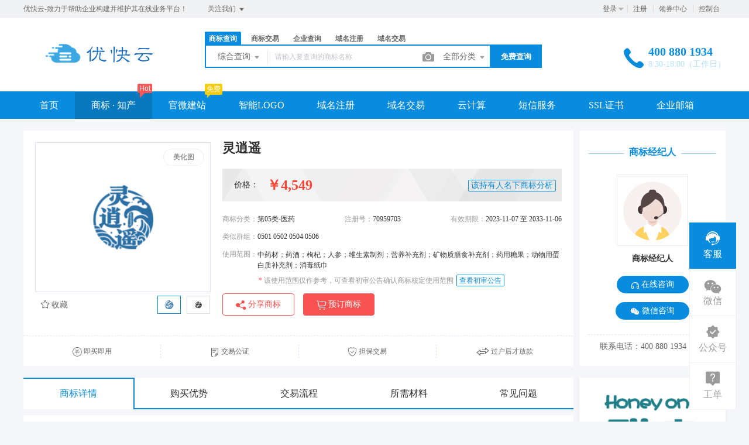

--- FILE ---
content_type: text/html; charset=UTF-8
request_url: https://www.youkuaiyun.com/trademark/jiaoyidetails/70959703.html
body_size: 36474
content:
<!DOCTYPE html>
<html lang="en">

<head>

    <title>灵逍遥[70959703] - 第5类 医药 - 商标交易-商标转让 - 优快云</title>
<meta name="keywords" content="商标交易,商标注册,商标查询,商标担保交易" />
<meta name="description" content="专业商标代理公司打造免费商标注册与专业中介服务平台,为用户提供从免费的商标查询、商标注册到专业的商标驳回复审、商标交易、中介、转让、商标续展、商标变更等系列商标专业服务项目。" />
<meta charset="UTF-8">
<meta http-equiv="X-UA-Compatible" content="IE=edge,chrome=1" />
<meta name="viewport" content="width=device-width, minimum-scale=0.1, maximum-scale=10">
<meta name="renderer" content="webkit|ie-comp|ie-stand">
    <link rel="shortcut icon" href="/upload/images/2021-04-17/1G3h3FnVDGuf4aKhP3mnszZh5TsCAFgHGi8MICGo.ico" />
<link rel="stylesheet" href="/statics/epower/fonts/1287857_website/iconfont.css">
<link rel="stylesheet" href="/statics/epower/libs/element-ui/theme/index.css">
<link rel="stylesheet" type ="text/css" href ="/statics/epower/css/common/public-atom-element-ui-self.css?r=200129" />
<script src="/statics/epower/js/b7af74b82900222bbfbdae0fd47e4bc7-components-loader-common-path-to-regexp.js?r=200129"></script>
<style>
    [v-cloak] {
        display: none;
    }
    body {
        min-width: 1200px;
    }
    @media  only screen and (max-width: 1400px) {
        .right-sidebar {
            margin: 0;
            right: 20px;
            bottom:20px;
            top: auto;
        }
    }
    </style>
<script type="text/javascript">
     var CURRENTVERSION = 'USER' 
    Vue.prototype.$ELEMENT = { size: 'medium', };
    var module = { exports: function() {  } }
    var $ePowerConfigs = {"basic":{"site_name":"\u4f18\u5feb\u4e91","site_slogan":"\u4f18\u5feb\u4e91-\u81f4\u529b\u4e8e\u5e2e\u52a9\u4f01\u4e1a\u6784\u5efa\u5e76\u7ef4\u62a4\u5176\u5728\u7ebf\u4e1a\u52a1\u5e73\u53f0\uff01","icp_code":"\u6842ICP\u590719005295\u53f7-7","police_code":"\u6842\u516c\u7f51\u5b89\u590745020402000129\u53f7","mobile_terminal_enable":true,"company_name":"\u5e7f\u897f\u4f18\u5feb\u79d1\u6280\u6709\u9650\u516c\u53f8","company_address":"\u67f3\u5dde\u5e02\u98de\u9e45\u4e8c\u8def1\u53f7\u8c37\u57e0\u56fd\u9645\u5546\u57ceK2\u680b8-33\u53f7","service_hotline0":"400 880 1934","service_hotline":"400 880 1934","service_time":"8:30-18:00\uff08\u5de5\u4f5c\u65e5\uff09","qq_type":"link","personal_qq":"123559302","marketing_qq":"","qq_link":"https:\/\/work.weixin.qq.com\/kfid\/kfc0d32d138b366f8fb","user_link":"https:\/\/work.weixin.qq.com\/kfid\/kfcfe6419b08a400da9","app_name":"\u4f18\u5feb\u4e91","site_link":"https:\/\/www.youkuaiyun.com","mobile_cs_link":"https:\/\/work.weixin.qq.com\/kfid\/kfcfe6419b08a400da9","email":"hi@kuaimail.com","copyright":"2019-2025 \u5e7f\u897f\u4f18\u5feb\u79d1\u6280\u6709\u9650\u516c\u53f8 \u7248\u6743\u6240\u6709\u3002","footer_info":"\u4f18\u5feb\u4e91\u63d0\u4f9b\u9876\u7ea7\u57df\u540d\u6ce8\u518c\uff0c\u57df\u540d\u67e5\u8be2\uff0c\u5546\u6807\u6ce8\u518c\uff0c\u5c0f\u7a0b\u5e8f\uff0c\u865a\u62df\u4e3b\u673a\uff0c\u4e91\u670d\u52a1\u5668\uff0c\u90ae\u5c40\u6258\u7ba1\u670d\u52a1\u3002","statistics_code":"<script charset=\"UTF-8\" id=\"LA_COLLECT\" src=\"\/\/sdk.51.la\/js-sdk-pro.min.js\"><\/script>\n<script>LA.init({id:\"25qxAeH5pqxhJ6gh\",ck:\"25qxAeH5pqxhJ6gh\"})<\/script>","ebl_id":100507,"ebl":"\/upload\/images\/2025-09-14\/FyZCvlIQleVQ81JbfipKVWpFsR010Azqg8TnBlGX.png","mp_name":"\u5546\u6807\u67e5\u8be2","mp_description":"10w\u4e07\u7528\u6237\u7684\u9009\u62e9\uff0c\u8d855000\u4e07\u7cbe\u51c6\u6570\u636e\u5b9e\u65f6\u66f4\u65b0","colored_theme_202410":true,"pc_logo":"\/upload\/images\/2021-07-01\/SKUJAjgDocQYQwu6y8zB9avA9JDMPCGjNu7yXmo8.png","mobile_logo":"\/upload\/images\/2021-07-01\/KxXQMX9I1cNrvRdnYfWRAj46TCZxebgC2Nc1RcuA.png","qr_code":"\/Uploads\/2020-06-06\/5edb41ca8df80.jpg","favicon":"\/upload\/images\/2021-04-17\/1G3h3FnVDGuf4aKhP3mnszZh5TsCAFgHGi8MICGo.ico","qr_code_cs":"\/upload\/images\/2022-08-05\/L8KQZWa5Hz9JDsj6FxccQLjaXisohWCwh2x6drPf.png"},"member":{"login_methods":["email","phone_number","username"],"sign_up_enable":true,"sign_up_sms_enable":false,"sign_up_detail_enable":true,"login_enable":true,"sms_login_enable":false,"wx_auto_login_enable":false,"wx_gzh_login_enable":false,"qq_login_enable":true,"work_order_enable":true},"finance":{"invoice_enable":true,"invoice_content_enable":false,"invoice_handling_fee_percent":"1","invoice_postage":"12","electronic_invoice_enable":true,"paper_invoice_enable":true,"withdraw_enable":true,"min_withdraw":"50","withdraw_unit":"1","withdraw_handling_fee_percent":"10","invoice_special_enable":true,"invoice_normal_enable":true},"top_up":{"top_up_min":"1","alipay_page_enable":true,"alipay_wap_enable":true,"wxpay_jsapi_enable":true,"wxpay_mweb_enable":true,"manual_pay_enable":true,"manual_pay_content":"<table class=\"payment-table wfs\" width=\"992\">\n<thead>\n<tr class=\"firstRow\">\n<th class=\"img\" style=\"margin: 0px; padding: 0px 0px 0px 20px; font-weight: normal; text-align: center; height: 40px; font-size: 16px; background-color: #f6f6f6; border: 1px solid #eeece1;\" width=\"304\"><span style=\"font-size: 16px;\">\u8f6c\u8d26\u65b9\u5f0f<\/span><\/th>\n<th style=\"margin: 0px; padding: 0px; font-weight: normal; text-align: center; height: 40px; font-size: 16px; background-color: #f6f6f6; border: 1px solid #eeece1;\" width=\"353\"><span style=\"font-size: 16px;\">\u5361\u53f7<\/span><\/th>\n<th style=\"margin: 0px; padding: 0px; font-weight: normal; text-align: center; height: 40px; font-size: 16px; background-color: #f6f6f6; border: 1px solid #eeece1;\" width=\"334\"><span style=\"font-size: 16px;\">\u6237\u540d<\/span><\/th>\n<\/tr>\n<\/thead>\n<tbody>\n<tr>\n<td class=\"img\" style=\"margin: 0px; padding: 20px 0px 20px 20px; font-size: 16px; text-align: center; border: 1px solid #eeece1;\" width=\"304\">\u4e2d\u56fd\u5de5\u5546\u94f6\u884c<\/td>\n<td style=\"margin: 0px; padding: 20px 0px; font-size: 16px; text-align: center; border: 1px solid #eeece1;\" width=\"353\"><span style=\"font-size: 16px;\">2105036509100012553&nbsp;<br \/>(\u5f00\u6237\u884c\uff1a\u4e2d\u56fd\u5de5\u5546\u94f6\u884c\u80a1\u4efd\u6709\u9650\u516c\u53f8\u878d\u6c34\u53bf\u652f\u884c)<\/span><\/td>\n<td style=\"margin: 0px; padding: 20px 0px; font-size: 16px; text-align: center; border: 1px solid #eeece1;\" width=\"334\"><span style=\"font-size: 16px;\">\u5e7f\u897f\u4f18\u5feb\u79d1\u6280\u6709\u9650\u516c\u53f8<\/span><\/td>\n<\/tr>\n<tr>\n<td class=\"img\" style=\"margin: 0px; padding: 20px 0px 20px 20px; font-size: 16px; text-align: center; border: 1px solid #eeece1;\" width=\"304\">\u4e2d\u56fd\u519c\u4e1a\u94f6\u884c<\/td>\n<td style=\"margin: 0px; padding: 20px 0px; font-size: 16px; text-align: center; border: 1px solid #eeece1;\" width=\"353\"><span style=\"font-size: 16px;\">6228480850771199310&nbsp;<br \/>(\u5f00\u6237\u884c\uff1a\u4e2d\u56fd\u519c\u4e1a\u94f6\u884c)<\/span><\/td>\n<td style=\"margin: 0px; padding: 20px 0px; font-size: 16px; text-align: center; border: 1px solid #eeece1;\" width=\"334\"><span style=\"font-size: 16px;\">\u8bb8\u5609\u52c7<\/span><\/td>\n<\/tr>\n<tr>\n<td style=\"margin: 0px; padding: 20px 0px 20px 20px; border: 1px solid #eeece1;\" colspan=\"1\" rowspan=\"1\" width=\"304\">\n<p style=\"text-align: center;\"><img class=\"wscnph\" src=\"data:image\/webp;base64,[base64]\/zPUV\/bX1AfyX+5esB\/gPUx\/dvUA\/zPUSegB0vPli5ql\/M+3v\/M+IvkT9I+zHMbZK\/dvyh\/Kf5C\/wHhn6mfUC9R\/4X8rOEHAB+Z\/0H\/X\/2P91fgu7AeiPzM\/YB9gH6mf7D7Uuc++wf732A\/5l\/Uf+v\/cvYA\/2\/9J+V\/t9+l\/\/J\/kvgM\/mP9b\/43Yk9G39vENxzb4YCdTYwM8kUKN0gwYCMC01qOSghsbvhwdRWuAZgUnV7klDCe6CYrrpwdH5Wi4zs6Msyi0Ub0GZOUw+728oLmO\/bL5a6jWEfh4PP0zyLPAzp2TFWm6eHBThXLb0mq+gnk6EEvcSd5y6ndgUXW5\/Drw5Z047A1K2uBxGERzUHq6rGJzGAytgKe6kIbiAOxkL\/WWrbMRyjcWqwxV\/mupHoLPQQs0menc8Qei0sLJu6V7Hv3sL2m0z0onwBv55zZ5SfoHh6yzWhXwmShX4aY0ox123Dd4AAD+\/JHdarKAb+zKPhCVX0o7vRBCeOfHkktUScIsev\/AIC5lzbHql8s5P\/\/v1vX\/MHdT\/RVfjcHmJ6gKU0QlPQIuzjY6WYy3xM8vnPssHkn5l01bvlJd8KpgAb2f\/8pWqiM7362uuWWI5iYGZ3TRO8HZthed+4SVuCtPBlbk840a3gy9W7D4OgFrgdx9cKsdllbwphK3598prI5nf8i6\/0N7\/0YHsqv0krXvfeFvDHqpFC6okg0OKS3O3LfzziB8jValABk5JgVDceUjvsY74CudajsJESEVmeXqDJhNimVVT3X17Zdu\/JMkVgbScrI67wOgac2d21ocQ+gHmCJa5+Yng2kAW5qnIJOxAdTXxJf4dLViYu9RfN6L0OUK\/CNicbKJIgHNocxcXShabPnpmNWAiOlVaabO6wblft7+AMI60dCYc+rFOH8tYI7K9faOLZf6p3J1E0vSy96VeSWjAQbE1VKMZftNLD0O1wPjvYDLT335tmv1GMfGU8WJLDTVAS6+KecSu91vH\/xtUIVsG+HB36ZVi208q9U7RwG7o0Pj\/1fNX4BdFyzRA+B5GqEyOSbpLFsZUYHskKPv2n8PVhwu7sONqqQV06fCf+SZCMwi8+THSZm3fPDSY4+z0vFnIur\/7gnD2+cVPO9ZVWoH3UEyjExrPL5eGit77dVsP+5D1bME\/68nM3BFlMiUZgagKqgAZlc9yOoHtl\/7xGfr1plrl5MufyEdN2XImBToFvb2Ne06JgiesAXlYBtNLmepkNeoHuuR\/PR\/DXJuG8j0PMDuilN+BbtS8r+28rRRBl7fPFLF43PD3i02ZmPrIqu4u0ngqgb8zyI\/aiUrXsMc+7JbXO+QKZ2tazu1M2AzyrbhYXElGP5Zv+PEzE1H6Vu1am\/+mRUvghk2BhD9cc7vyffCxdnyIzVzptwI5qyMjzBgmJvoB9brO3fgTWGEuHs3P8LbwysyfiDGGT4hTwSprV48YwyG8pMmGN\/+guyFV5NQBnRMW\/GE1n5Vi8D\/z12x6qszvwQ5EJhNPzRs733hqE9fFQL4t2P5uN4VeSa8l+Zaw6QBLK2n8RC8AkbgYdeXqjBr10vYiA\/y\/B8+iz2vVH71KDayf\/F\/5scDkW3BzP0pARu15eHIF\/C+Syl+1rkLxOL8EYS\/lJRrYVUiwXKEeeIs43FKHTguoZoXmsf\/A3kk6dgcXcob\/1eftEXq9swa7vhtyQLhZ\/nFSmIFuKF7EITxKS0BsCMeF0CaOH87ki5+dWRdQPlPjk5ucV\/WanHotWTvhLwCGh8a6GCn+3P\/6Zwx0+CsHRwmcmFlZsWdlVdJ3uGeINBhQ5jJfr1OStqSgQIOP7gVDdQU19rlNiJkkTKpbj9Ix6u+\/Vyp+KZYFvGVPk9T6tWX7IH1cSPaOsl\/XCqejQBtq7bbgHC8yLxRp3GRAOliLHWbOkYRyAyjqmnpvM3sCik3Ncu65Zd8jiDw9Ckf\/bsX9TJTBQbH26t12a5yiFn\/+bB\/uxexv2HFHB2zEWL+NjkhVxAXeoCs1w2CeITAfcKWqDNNjg5ei9n3xk3L1R0sSyUqj38i+MUH+0z3TzPtEtt94bwcJP8YJzU9uO+0JEPnOuNShwc2v\/J9mZ7Al2TiS43kXNOCLHrr\/OQPVlyuGU6V0U0UFYzcET\/mZFfVtDf\/FOIXjd5NNH5+zEJ9cO5yMlDHAp7cUmYdoYklVb65\/YToDrWmAhy3cQjpQBKnoIKUJzPA3sVJbj5yI9J2lYmavFtGzlxc2V6UCRdfbZoMHY1\/+sgXlQJaeubJaITQQWoUBvFs\/eZOMh8noGd\/vV0Ua39+5DOfjvVYj3zAVEB0c8JOdYzIywXEEldbuhntvCPohitZFTppxWXllmspMutOnJm24gzRBlyYuIh5FP\/7J13F+xpDJP1VZ6qT+AHfaU0tyW39mIalrRLvJjziLhB\/\/f04tC5TRElHDvX8eJ3teB9IYRGaQJNrQad\/KcH7AJwsdBs74q6Ipp23w4XamveecTfLlDgm0BVjf9\/OAjamYmTZ5sNfT4GOHHj774hURME\/[base64]\/Qy4x1yjl5KhuPecp0\/TJhJE56bX9z6RMBf\/\/52jOZN\/GwVKvWdrDEUTPv7r+CT3\/1bv9YPtyhmKh2lTH0KF4DTkry9v\/p5x6RIfwgu3OpDbdTf4DG36bLFnF58wPVUbV0o1SsRpzo+4mpzMEMj1dHu6Udi1+nekAjxvmYPuyc0C4mTum3r0CASDzfHfteRp3cWqH4eu99768gQPrQTArCsze29shZOoU\/+Co+hQwnGOVHZl1m8isL\/uly+eTb7dTg9MQblvQPJ2b\/T0ip4E9wyk2CV7RFGScDGDVvMjHJy4\/D5fkND1zthNre0sCepkQIjjil9jH5fwndhUdLNIuHK2JYi8gwtkpFSjIzumKwnGh8ARGEjS\/8IxjRd9FBj7ptzqUEcQVRlN1s+qmnQl3aYlbhK209dkU7w41Z\/Hv3Z+uLzwC848vwJZbmzxKqWEHrEf\/4F142mkPxW9uFfXQJ8fBl0\/L5iiM\/musY1QpSa3K5WdI3nV8JKwl\/+eBPtAcTMhNPcjpOaMGDJPut3K5umwRpEG\/VpzKQkpj+YIDX7WI0KZYmsDQds9XXF2zYmqGz7b7329\/OFxAG525xO6TaCgt02EnjYQH5xet4WbIgBCVdKe9h9C8VAaosrWVwYkQqvLcZ89k\/ORBU8\/Fy+qSTHC+Hsobh\/zzTNgZoNeAML\/sttFSJ6jzlDpwJFezmAtADtIfnmptL9AAA==\" width=\"200\" height=\"73\" \/><\/p>\n<\/td>\n<td style=\"padding: 0px; text-align: center; border: 1px solid #eeece1;\" colspan=\"1\" rowspan=\"1\" width=\"353\"><span style=\"font-size: 16px;\">youkuai@88.com<\/span><\/td>\n<td style=\"padding: 0px; text-align: center; border: 1px solid #eeece1;\" colspan=\"1\" rowspan=\"1\" width=\"334\"><span style=\"font-size: 16px;\"><span style=\"text-align: center;\">\u5e7f\u897f\u4f18\u5feb\u79d1\u6280\u6709\u9650\u516c\u53f8<\/span><\/span><\/td>\n<\/tr>\n<\/tbody>\n<\/table>","wxxcx_pay_enable":true},"product":{"dt_min_commission_percent":"5","fawen_jifu_enable":false,"fawen_jifu_post_fee":"","tm_applicant_privacy_protection_enable":false,"tm_applicant_privacy_protection_phone":"","tm_applicant_privacy_protection_name":"","tm_applicant_privacy_protection_province":"","tm_applicant_privacy_protection_city":"","tm_applicant_privacy_protection_district":"","tm_applicant_privacy_protection_postcode":"","saleable_products":["product_tm_ipr","product_tm_trade","product_gw_web","product_etp_email","product_custom_service","product_domain_trade","product_ssl","product_server","product_vhost","product_gw_service","product_sms","product_patent_trade","product_logo","product_tm_service","product_ipr_patent","product_ipr_copyright","product_ipr_inter","product_domain_reg","product_legal"],"promotion_commission_enable":true,"promotion_description":"","coupon_enable":true,"coupon_products":["product_tm_ipr","product_tm_trade","product_gw_web","product_etp_email","product_custom_service","product_domain_reg","product_domain_trade","product_ssl","product_server","product_vhost","product_gw_service","product_sms","product_patent_trade","product_logo","product_legal"],"tmt_min_commission_percent":"10","patent_min_commission_percent":10,"tm_needs_form_enable":false,"tm_query_captcha_enable":false,"tm_trade_deposit_proportion":10,"tm_trade_self_type_enable":true,"patent_max_file_size":"50","tmt_max_file_size":"50","sub_enable":false,"promotion_bgi":"\/Uploads\/2019-07-07\/5d218014a3470.png"},"safety":{"admin_safety_verification_types":[]},"auth":{"auth":"\u666e\u901a\u6388\u6743\u7248"},"requires":{"none":"none"},"version":"2.9.1.0107"};
    var $ePowerLinks = [{"name":"IT\u5728\u7ebf\u5de5\u5177\u7f51","link":"https:\/\/www.huatools.com\/","target":"_blank"},{"name":"\u7f8e\u56fd\u4e3b\u673a","link":"http:\/\/www.ushost.cn\/","target":"_blank"},{"name":"\u9999\u6e2f\u4e91\u4e3b\u673a","link":"http:\/\/www.yingsoo.net","target":"_blank"},{"name":"\u8d44\u8baf\u95e8\u6237","link":"https:\/\/news.youkuaiyun.com\/","target":"_blank"},{"name":"\u5ba2\u670d\u4e91\u547c\u53eb\u4e2d\u5fc3\u7cfb\u7edf","link":"http:\/\/www.whalescloud.com\/","target":"_blank"},{"name":"\u4f5b\u5c71\u5c0f\u7a0b\u5e8f\u5f00\u53d1","link":"https:\/\/fs-xqy.com","target":"_blank"},{"name":"\u4e2d\u5c0f\u4f01\u4e1a\u8f6f\u4ef6\u5f00\u53d1","link":"https:\/\/www.cqaoba.cn","target":"_blank"},{"name":"SDWAN\u4e13\u7ebf","link":"https:\/\/www.gdsdwan.com","target":"_blank"},{"name":"\u7f51\u5740\u7f29\u77ed","link":"https:\/\/suo.run\/","target":"_blank"},{"name":"AI\u5de5\u5177\u7bb1","link":"http:\/\/www.aichuke.com\/","target":"_blank"},{"name":"\u52a9\u8d37\u7cfb\u7edf","link":"https:\/\/www.cdhaichuang.com","target":"_blank"},{"name":"\u4e91\u4e0a\u5728\u7ebf\u5de5\u5177","link":"http:\/\/yunshangtool.cn","target":"_blank"},{"name":"\u534e\u590f\u6cf0\u79d1","link":"https:\/\/www.huaxiataike.com","target":"_blank"},{"name":"\u65e0\u8c13\u4f20\u5a92","link":"http:\/\/www.wuweicm.com","target":"_blank"},{"name":"\u79fb\u52a8pos\u7f51","link":"http:\/\/www.ydposw.com","target":"_blank"},{"name":"\u6210\u90fd\u5c0f\u7a0b\u5e8f\u5f00\u53d1","link":"http:\/\/www.wxdag.cn","target":"_blank"},{"name":"\u7763\u67e5\u7763\u529e\u7cfb\u7edf","link":"https:\/\/www.mingto.net","target":"_blank"},{"name":"\u5c0f\u7a0b\u5e8f\u5f00\u53d1","link":"http:\/\/sjz1.cn","target":"_blank"},{"name":"\u7f51\u7ad9\u5efa\u8bbe\u516c\u53f8","link":"http:\/\/iwanb.cn","target":"_blank"},{"name":"\u9020\u7269\u8054\u76df\u8bbe\u8ba1\u7f51","link":"http:\/\/www.zaoowoo.com","target":"_blank"},{"name":"\u7167\u7247\u76f4\u64ad","link":"http:\/\/www.bjdsby.com","target":"_blank"},{"name":"\u77f3\u5bb6\u5e84\u7f51\u7ad9\u5efa\u8bbe","link":"https:\/\/www.zhongyiweb.com","target":"_blank"},{"name":"\u4f01\u4e1a\u4e13\u7ebf","link":"https:\/\/www.elinkcloud.cn","target":"_blank"}];
    var $ePowerNavigations = {"top_nav":[{"id":162,"name":"\u9996\u9875","tag":"","link":"\/","target":"_self","help_category_id":"user","banner_link":"","is_home":false,"sub_nav":"","sub_nav_items":null,"sub_nav_enable":false,"sub_nav_mode":0,"type":"top","banner_url":"","helps":[{"id":16,"category_id":5,"title":"\u767b\u5f55\u5bc6\u7801\u5fd8\u8bb0\u4e86\u600e\u4e48\u529e\uff1f"},{"id":15,"category_id":5,"title":"\u5982\u4f55\u5b9e\u540d\u8ba4\u8bc1"},{"id":14,"category_id":5,"title":"\u6536\u4e0d\u5230\u9a8c\u8bc1\u7801\u600e\u4e48\u529e\uff1f"},{"id":13,"category_id":5,"title":"\u4f1a\u5458\u6ce8\u518c\u6d41\u7a0b"}],"sub_nav_count":0,"banner":null},{"id":160,"name":"\u5546\u6807 \u00b7 \u77e5\u4ea7","tag":"Hot","link":"\/trademark","target":"_self","help_category_id":"trademark","banner_link":"","is_home":false,"sub_nav":[{"id":"1000","name":"\u5546\u6807\u6ce8\u518c","children":[{"id":"1001","name":"\u81ea\u52a9\u6ce8\u518c","target":"_blank","tag":"","order":"0","url":"\/trademark\/form","parent_id":"1000"},{"id":"1002","name":"\u4fdd\u59c6\u6ce8\u518c","target":"_self","tag":"hot","order":"0","url":"\/trademark\/baomuIndex","parent_id":"1000"},{"id":"1003","name":"\u62c5\u4fdd\u6ce8\u518c","target":"_self","tag":"","order":"0","url":"\/trademark\/form?type=danbao","parent_id":"1000"},{"id":"1004","name":"\u56fd\u9645\u5546\u6807","target":"_self","tag":"new","order":"0","url":"\/trademark\/international","parent_id":"1000"},{"id":"1047","name":"\u5546\u6807\u667a\u80fd\u53d6\u540d","target":"_blank","tag":"new","order":"","isNew":"true","url":"\/trademark\/named","parent_id":"1000"}],"parent_id":"0"},{"id":"1005","name":"\u5546\u6807\u67e5\u8be2","children":[{"id":"1006","name":"\u7efc\u5408\u67e5\u8be2","target":"_self","tag":"","order":"0","url":"\/trademark\/search","parent_id":"1005"},{"id":"1007","name":"\u8fd1\u4f3c\u67e5\u8be2","target":"_self","tag":"new","order":"0","url":"\/trademark\/jinsi","parent_id":"1005"},{"id":"1008","name":"\u56fe\u5f62\u67e5\u8be2","target":"_self","tag":"hot","order":"0","url":"\/trademark\/tm_img_search","parent_id":"1005"},{"id":"1009","name":"\u5546\u6807\u5206\u7c7b\u8868","target":"_self","tag":"","order":"0","url":"\/trademark\/classes","parent_id":"1005"}],"parent_id":"0"},{"id":"1010","name":"\u5546\u6807\u4ea4\u6613","children":[{"id":"1011","name":"\u6d77\u91cf\u5546\u6807\u5e93","target":"_self","tag":"","order":"0","url":"\/trademark\/jiaoyilists","parent_id":"1010"},{"id":"1012","name":"\u53d1\u5e03\u5546\u6807","target":"_self","tag":"new","order":"0","url":"\/trademark\/jiaoyipublish","parent_id":"1010"},{"id":"1013","name":"\u6301\u6709\u4eba\u7ba1\u7406","target":"_self","tag":"","order":"0","url":"\/user\/tmjiaoyi\/applyer","parent_id":"1010"},{"id":"1014","name":"\u5546\u6807\u516c\u8bc1","target":"_self","tag":"hot","order":"0","url":"\/gongzheng","parent_id":"1010"},{"id":1151,"name":"\u5546\u6807\u8f6c\u8ba9\u6587\u4e66","target":"_blank","tag":"new","order":"","isNew":true,"url":"\/trademark\/files","parent_id":"1010"}],"parent_id":"0"},{"id":"1015","name":"\u5546\u6807\u670d\u52a1","children":[{"id":"1016","name":"\u5546\u6807\u7eed\u5c55","target":"_self","tag":"","order":"0","url":"\/trademark\/services\/detail?type=xuzhan","parent_id":"1015"},{"id":"1017","name":"\u5546\u6807\u8f6c\u8ba9","target":"_self","tag":"","order":"0","url":"\/trademark\/services\/detail?type=zhuanrang","parent_id":"1015"},{"id":"1018","name":"\u5546\u6807\u6ce8\u9500","target":"_self","tag":"","order":"0","url":"\/trademark\/services\/detail?type=zhuxiao","parent_id":"1015"},{"id":"1019","name":"\u5546\u6807\u53d8\u66f4","target":"_self","tag":"","order":"0","url":"\/trademark\/services\/detail?type=biangeng","parent_id":"1015"},{"id":"1020","name":"\u5546\u6807\u8bc1\u8865\u53d1","target":"_self","tag":"","order":"0","url":"\/trademark\/services\/detail?type=bufa","parent_id":"1015"},{"id":"1021","name":"\u5546\u6807\u64a4\u4e09\u7533\u8bf7","target":"_self","tag":"","order":"0","url":"\/trademark\/services\/detail?type=chexiao","parent_id":"1015"},{"id":"1022","name":"\u5546\u6807\u9a73\u56de\u590d\u5ba1","target":"_self","tag":"","order":"0","url":"\/trademark\/services\/detail?type=bohui","parent_id":"1015"},{"id":"1023","name":"\u5546\u6807\u65e0\u6548\u5ba3\u544a","target":"_self","tag":"","order":"0","url":"\/trademark\/services\/detail?type=wuxiao","parent_id":"1015"},{"id":"1024","name":"\u5546\u6807\u8bb8\u53ef\u5907\u6848","target":"_self","tag":"","order":"0","url":"\/trademark\/services\/detail?type=beian","parent_id":"1015"}],"parent_id":"0"},{"id":"1025","name":"\u4e13\u5229\u670d\u52a1","children":[{"id":"1026","name":"\u53d1\u660e\u4e13\u5229","target":"_self","tag":"","order":"0","url":"\/trademark\/services\/detail?type=faming","parent_id":"1025"},{"id":"1027","name":"\u5b9e\u7528\u65b0\u578b\u4e13\u5229","target":"_self","tag":"","order":"0","url":"\/trademark\/services\/detail?type=shiyong","parent_id":"1025"},{"id":"1028","name":"\u5916\u89c2\u8bbe\u8ba1\u4e13\u5229","target":"_self","tag":"","order":"0","url":"\/trademark\/services\/detail?type=waiguan","parent_id":"1025"},{"id":"1029","name":"\u4e13\u5229\u9a73\u56de\u590d\u5ba1","target":"_self","tag":"","order":"0","url":"\/trademark\/services\/detail?type=zhuanlibohui","parent_id":"1025"},{"id":1048,"name":"\u4e13\u5229\u4ea4\u6613","target":"_blank","tag":"new","order":"","isNew":true,"url":"\/patent","parent_id":"1025"}],"parent_id":"0"},{"id":"1030","name":"\u7248\u6743\u670d\u52a1","children":[{"id":"1031","name":"\u7f8e\u672f\u8457\u4f5c\u6743","target":"_self","tag":"","order":"0","url":"\/trademark\/services\/detail?type=meishu","parent_id":"1030"},{"id":"1032","name":"\u6587\u5b57\u8457\u4f5c\u6743","target":"_self","tag":"","order":"0","url":"\/trademark\/services\/detail?type=wenzi","parent_id":"1030"},{"id":"1033","name":"\u8f6f\u4ef6\u8457\u4f5c\u6743","target":"_self","tag":"","order":"0","url":"\/trademark\/services\/detail?type=ruanjian","parent_id":"1030"},{"id":"1034","name":"\u5176\u4ed6\u8457\u4f5c\u6743","target":"_self","tag":"","order":"0","url":"\/trademark\/services\/detail?type=qita","parent_id":"1030"}],"parent_id":"0"}],"sub_nav_items":null,"sub_nav_enable":true,"sub_nav_mode":0,"type":"top","banner_url":"","helps":[{"id":149,"category_id":9,"title":"\u5546\u6807\u8f6c\u8ba9\u4e1a\u52a1\u8bf4\u660e"},{"id":148,"category_id":9,"title":"\u5546\u6807\u7eed\u5c55\u4e1a\u52a1\u8bf4\u660e"},{"id":147,"category_id":9,"title":"\u5546\u6807\u53d8\u66f4\u4e1a\u52a1\u8bf4\u660e"},{"id":146,"category_id":9,"title":"\u5546\u6807\u6ce8\u518c\u6d41\u7a0b"},{"id":9,"category_id":9,"title":"TM\u548cR\u7684\u533a\u522b\uff1f\uff1f"}],"sub_nav_count":32,"banner":null},{"id":164,"name":"\u5b98\u5fae\u5efa\u7ad9","tag":"\u514d\u8d39","link":"\/jianzhan","target":"_self","help_category_id":"jianzhan","banner_link":"\/jianzhan\/muban","is_home":false,"sub_nav":[{"id":"1000","name":"\u5b98\u5fae\u5efa\u7ad9","children":[{"id":"1001","name":"\u514d\u8d39\u521b\u5efa","target":"_self","tag":"hot","order":"0","url":"\/jianzhan\/muban","parent_id":"1000"},{"id":"1002","name":"\u884c\u4e1a\u6a21\u677f","target":"_self","tag":"","order":"0","url":"\/jianzhan\/muban","parent_id":"1000"},{"id":"1003","name":"\u7528\u6237\u6848\u4f8b","target":"_self","tag":"","order":"0","url":"\/jianzhan\/example","parent_id":"1000"}],"parent_id":"0"},{"id":"1004","name":"\u7f51\u7ad9\u7ba1\u7406","children":[{"id":"1005","name":"\u6211\u7684\u7f51\u7ad9","target":"_self","tag":"","order":"0","url":"\/user\/website","parent_id":"1004"},{"id":"1006","name":"\u53bb\u9664\u7248\u6743","target":"_self","tag":"","order":"0","url":"\/user\/website","parent_id":"1004"},{"id":"1007","name":"\u7ed1\u5b9a\u57df\u540d","target":"_self","tag":"","order":"0","url":"\/user\/website","parent_id":"1004"}],"parent_id":"0"},{"id":"1008","name":"\u9ad8\u7aef\u5b9a\u5236","children":[{"id":"1009","name":"\u5b9a\u5236\u5b98\u7f51","target":"_self","tag":"new","order":"0","url":"\/build","parent_id":"1008"},{"id":"1010","name":"\u5b9a\u5236\u670d\u52a1","target":"_self","tag":"hot","order":"","isNew":"true","url":"\/jianzhan\/fuwu","parent_id":"1008"}],"parent_id":"0"}],"sub_nav_items":null,"sub_nav_enable":true,"sub_nav_mode":0,"type":"top","banner_url":"\/Uploads\/2019-06-05\/5cf7168393e5d.jpg","helps":[{"id":132,"category_id":10,"title":"\u5546\u6237\u5982\u4f55\u914d\u7f6e\u652f\u4ed8\u5b9d\u652f\u4ed8"},{"id":131,"category_id":10,"title":"\u5982\u4f55\u8bbe\u7f6e\u5fae\u4fe1\u767b\u5f55"},{"id":110,"category_id":10,"title":"\u5546\u6237\u5982\u4f55\u914d\u7f6e\u5fae\u4fe1\u652f\u4ed8"},{"id":45,"category_id":10,"title":"\u5982\u4f55\u8ba9\u591a\u4e2a\u7ba1\u7406\u5458\u7ba1\u7406\u7f51\u7ad9\uff1f"},{"id":44,"category_id":10,"title":"\u6587\u7ae0\u7ba1\u7406"}],"sub_nav_count":8,"banner":{"id":100027,"name":"5cf7168393e5d.jpg","disk":"migration","user_id":0,"type":"normal","path":"\/Uploads\/2019-06-05\/5cf7168393e5d.jpg","mime":"","extension":"jpg","size":"0","source":"migration","ep_id":"0","fixed":1,"created_at":null,"updated_at":null,"file_name":""}},{"id":173,"name":"\u667a\u80fdLOGO","tag":"","link":"\/logo","target":"_self","help_category_id":"","banner_link":"","is_home":false,"sub_nav":[],"sub_nav_items":[],"sub_nav_enable":false,"sub_nav_mode":0,"type":"top","banner_url":"","helps":[],"sub_nav_count":0,"banner":null},{"id":161,"name":"\u57df\u540d\u6ce8\u518c","tag":"","link":"\/domain","target":"_self","help_category_id":"yu","banner_link":"\/domain","is_home":false,"sub_nav":[{"id":"1000","name":"\u56fd\u9645\u57df\u540d","children":[{"id":"1001","name":".com","target":"_blank","tag":"hot","order":"0","url":"\/domain\/detail?type=encom","parent_id":"1000"},{"id":"1002","name":".net","target":"_self","tag":"","order":"0","url":"\/domain\/detail?type=net","parent_id":"1000"},{"id":"1003","name":".biz","target":"_self","tag":"","order":"0","url":"\/domain\/detail?type=biz","parent_id":"1000"},{"id":"1004","name":".info","target":"_self","tag":"","order":"0","url":"\/domain\/detail?type=info","parent_id":"1000"},{"id":"1005","name":".mobi","target":"_self","tag":"","order":"0","url":"\/domain\/detail?type=mobi","parent_id":"1000"}],"parent_id":"0"},{"id":"1006","name":"\u56fd\u5185\u57df\u540d","children":[{"id":"1007","name":".cn","target":"_self","tag":"hot","order":"0","url":"\/domain\/detail?type=encn","parent_id":"1006"},{"id":"1008","name":".com.cn","target":"_self","tag":"","order":"0","url":"\/domain\/detail?type=encomcn","parent_id":"1006"},{"id":"1009","name":".net.cn","target":"_self","tag":"","order":"0","url":"\/domain\/detail?type=ennetcn","parent_id":"1006"},{"id":"1010","name":".\u4e2d\u56fd","target":"_self","tag":"","order":"0","url":"\/domain\/detail?type=cnzh","parent_id":"1006"},{"id":"1011","name":".\u516c\u53f8","target":"_self","tag":"","order":"0","url":"\/domain\/detail?type=comzh","parent_id":"1006"},{"id":"1012","name":".\u7f51\u7edc","target":"_self","tag":"","order":"0","url":"\/domain\/detail?type=netzh","parent_id":"1006"}],"parent_id":"0"},{"id":"1013","name":"\u65b0\u9876\u7ea7\u57df\u540d","children":[{"id":"1014","name":".top","target":"_self","tag":"","order":"0","url":"\/domain\/detail?type=top","parent_id":"1013"},{"id":"1015","name":".vip","target":"_self","tag":"","order":"0","url":"\/domain\/detail?type=vip","parent_id":"1013"},{"id":"1016","name":".ltd","target":"_self","tag":"","order":"0","url":"\/domain\/detail?type=ltd","parent_id":"1013"},{"id":"1017","name":".club","target":"_self","tag":"","order":"0","url":"\/domain\/detail?type=club","parent_id":"1013"},{"id":"1018","name":".link","target":"_self","tag":"","order":"0","url":"\/domain\/detail?type=link","parent_id":"1013"},{"id":"1019","name":".shop","target":"_self","tag":"","order":"0","url":"\/domain\/detail?type=shop","parent_id":"1013"},{"id":"1020","name":".group","target":"_self","tag":"","order":"0","url":"\/domain\/detail?type=group","parent_id":"1013"},{"id":"1021","name":".site","target":"_self","tag":"","order":"0","url":"\/domain\/detail?type=site","parent_id":"1013"},{"id":"1022","name":".pub","target":"_self","tag":"","order":"0","url":"\/domain\/detail?type=pub","parent_id":"1013"},{"id":"1023","name":".live","target":"_self","tag":"","order":"0","url":"\/domain\/detail?type=live","parent_id":"1013"}],"parent_id":"0"},{"id":"1024","name":"\u57df\u540d\u670d\u52a1","children":[{"id":"1025","name":"\u57df\u540d\u8f6c\u5165","target":"_self","tag":"","order":"0","url":"\/user\/domains\/transferin","parent_id":"1024"},{"id":"1026","name":"\u57df\u540d\u4ef7\u683c","target":"_self","tag":"","order":"0","url":"\/domain\/batchregistered","parent_id":"1024"},{"id":"1027","name":"whois\u67e5\u8be2","target":"_self","tag":"","order":"0","url":"\/domain\/whois","parent_id":"1024"},{"id":"1028","name":"\u6279\u91cf\u67e5\u8be2","target":"_self","tag":"","order":"0","url":"\/domain\/batchregistered","parent_id":"1024"}],"parent_id":"0"},{"id":"1029","name":"\u57df\u540d\u4ea4\u6613","children":[{"id":"1030","name":"\u7cbe\u54c1\u57df\u540d","target":"_self","tag":"new","order":"0","url":"\/domain\/jiaoyi","parent_id":"1029"},{"id":"1031","name":"\u53d1\u5e03\u57df\u540d","target":"_self","tag":"","order":"0","url":"\/user\/ymjy\/publish","parent_id":"1029"},{"id":"1032","name":"\u6211\u7684\u57df\u540d","target":"_self","tag":"","order":"0","url":"\/user\/domains","parent_id":"1029"}],"parent_id":"0"}],"sub_nav_items":null,"sub_nav_enable":true,"sub_nav_mode":0,"type":"top","banner_url":"\/Uploads\/2019-06-05\/5cf7166d8e837.jpg","helps":[{"id":136,"category_id":1,"title":"\u57df\u540d\u6ce8\u518c\u95ee\u9898\u6c47\u603b"},{"id":113,"category_id":1,"title":"\u4ec0\u4e48\u662f\u57df\u540d\u89e3\u6790\uff1f"},{"id":112,"category_id":1,"title":"\u5982\u4f55\u8f6c\u51fa\u57df\u540d\uff1f"},{"id":111,"category_id":1,"title":"\u5982\u4f55\u8f6c\u5165\u57df\u540d\uff1f"},{"id":151,"category_id":1,"title":"\u4ec0\u4e48\u662f\u57df\u540d\u8f6c\u53d1\uff1f"}],"sub_nav_count":28,"banner":{"id":100025,"name":"5cf7166d8e837.jpg","disk":"migration","user_id":0,"type":"normal","path":"\/Uploads\/2019-06-05\/5cf7166d8e837.jpg","mime":"","extension":"jpg","size":"0","source":"migration","ep_id":"0","fixed":1,"created_at":null,"updated_at":null,"file_name":""}},{"id":169,"name":"\u57df\u540d\u4ea4\u6613","tag":"","link":"\/domain\/jiaoyi","target":"_self","help_category_id":"","banner_link":"","is_home":false,"sub_nav":null,"sub_nav_items":null,"sub_nav_enable":false,"sub_nav_mode":0,"type":"top","banner_url":"","helps":[],"sub_nav_count":0,"banner":null},{"id":167,"name":"\u4e91\u8ba1\u7b97","tag":"","link":"\/yun","target":"_self","help_category_id":"xuni","banner_link":"\/yun","is_home":false,"sub_nav":[{"id":"1000","name":"\u5927\u9646\u4e91\u865a\u62df\u4e3b\u673a","children":[{"id":"1001","name":"\u72ec\u4eab\u666e\u60e0\u7248","target":"_self","tag":"","order":"0","url":"\/host\/buy?product_id=1&line_id=8","parent_id":"1000"},{"id":"1002","name":"\u72ec\u4eab\u4e13\u4e1a\u7248","target":"_self","tag":"","order":"0","url":"\/host\/buy?product_id=2&line_id=8","parent_id":"1000"},{"id":"1003","name":"\u72ec\u4eab\u5c0a\u8d35\u7248","target":"_self","tag":"","order":"0","url":"\/host\/buy?product_id=3&line_id=8","parent_id":"1000"},{"id":"1004","name":"\u5171\u4eab\u7ecf\u6d4e\u7248","target":"_self","tag":"","order":"0","url":"\/host\/buy?product_id=4&line_id=8","parent_id":"1000"}],"parent_id":"0"},{"id":"1005","name":"\u9999\u6e2f\u4e91\u865a\u62df\u4e3b\u673a","children":[{"id":"1006","name":"\u72ec\u4eab\u666e\u60e0\u7248","target":"_self","tag":"","order":"0","url":"\/host\/buy?product_id=1&line_id=3","parent_id":"1005"},{"id":"1007","name":"\u72ec\u4eab\u4e13\u4e1a\u7248","target":"_self","tag":"","order":"0","url":"\/host\/buy?product_id=2&line_id=3","parent_id":"1005"},{"id":"1008","name":"\u72ec\u4eab\u5c0a\u8d35\u7248","target":"_self","tag":"","order":"0","url":"\/host\/buy?product_id=3&line_id=3","parent_id":"1005"},{"id":"1009","name":"\u5171\u4eab\u7ecf\u6d4e\u7248","target":"_self","tag":"","order":"0","url":"\/host\/buy?product_id=4&line_id=3","parent_id":"1005"}],"parent_id":"0"},{"id":"1010","name":"\u4e91\u670d\u52a1\u5668","children":[{"id":"1011","name":"\u9999\u6e2f1\u533a","target":"_self","tag":"","order":"0","url":"\/server?product_id=3","parent_id":"1010"},{"id":"1012","name":"\u534e\u53571\u533a","target":"_self","tag":"","order":"0","url":"\/server?product_id=5","parent_id":"1010"},{"id":"1013","name":"\u534e\u53171\u533a","target":"_self","tag":"","order":"0","url":"\/server?product_id=6","parent_id":"1010"},{"id":"1014","name":"\u4e1c\u53171\u533a","target":"_self","tag":"","order":"0","url":"\/server?product_id=8","parent_id":"1010"},{"id":"1015","name":"\u4e1c\u53172\u533a","target":"_self","tag":"","order":"0","url":"\/server?product_id=10","parent_id":"1010"},{"id":"1016","name":"\u534e\u53172\u533a","target":"_self","tag":"","order":"0","url":"\/server?product_id=11","parent_id":"1010"}],"parent_id":"0"},{"id":"1017","name":"\u4e91\u8ba1\u7b97\u7ba1\u7406","children":[{"id":"1018","name":"\u7ba1\u7406\u4e91\u670d\u52a1\u5668","target":"_self","tag":"","order":"0","url":"\/user\/server","parent_id":"1017"},{"id":"1019","name":"\u865a\u62df\u4e3b\u673a\u7ba1\u7406","target":"_self","tag":"","order":"0","url":"\/user\/host","parent_id":"1017"},{"id":"1020","name":"\u5907\u6848\u63d0\u4ea4","target":"_blank","tag":"","order":"0","url":"http:\/\/beian.veryhost.cn","parent_id":"1017"}],"parent_id":"0"}],"sub_nav_items":null,"sub_nav_enable":true,"sub_nav_mode":0,"type":"top","banner_url":"\/Uploads\/2018-08-13\/5b716edae0297.jpg","helps":[{"id":107,"category_id":2,"title":"\u4e91\u865a\u62df\u4e3b\u673a\u6570\u636e\u5e93\u4f7f\u7528"},{"id":106,"category_id":2,"title":"\u4e91\u865a\u62df\u4e3b\u673a\u6570\u636e\u5e93\u5f00\u901a"},{"id":105,"category_id":2,"title":"\u4e91\u865a\u62df\u4e3b\u673a\u4f7f\u7528-\u5b89\u5168\u8bbe\u7f6e"},{"id":104,"category_id":2,"title":"\u6570\u636e\u5e93\u7ba1\u7406\u5de5\u5177"},{"id":103,"category_id":2,"title":"3\u79cdPHP\u8fde\u63a5MYSQL\u6570\u636e\u5e93\u7684\u5e38\u7528\u65b9\u6cd5"}],"sub_nav_count":17,"banner":{"id":100029,"name":"5b716edae0297.jpg","disk":"migration","user_id":0,"type":"normal","path":"\/Uploads\/2018-08-13\/5b716edae0297.jpg","mime":"","extension":"jpg","size":"0","source":"migration","ep_id":"0","fixed":1,"created_at":null,"updated_at":null,"file_name":""}},{"id":172,"name":"\u77ed\u4fe1\u670d\u52a1","tag":"","link":"\/sms","target":"_self","help_category_id":"","banner_link":"","is_home":false,"sub_nav":[],"sub_nav_items":[],"sub_nav_enable":false,"sub_nav_mode":0,"type":"top","banner_url":"","helps":[],"sub_nav_count":0,"banner":null},{"id":165,"name":"SSL\u8bc1\u4e66","tag":"","link":"\/ssl","target":"_self","help_category_id":"ssl","banner_link":"\/ssl\/order?CerType=1","is_home":false,"sub_nav":[{"id":"1000","name":"\u57df\u540d\u7c7b\u578b","children":[{"id":"1001","name":"\u5355\u57df\u540d\u8bc1\u4e66","target":"_self","tag":"","order":"0","url":"\/ssl\/order?id=29","parent_id":"1000"},{"id":"1002","name":"\u591a\u57df\u540d\u8bc1\u4e66","target":"_self","tag":"","order":"0","url":"\/ssl\/order?id=16","parent_id":"1000"},{"id":"1003","name":"\u901a\u914d\u7b26\u8bc1\u4e66","target":"_self","tag":"","order":"0","url":"\/ssl\/order?id=22","parent_id":"1000"}],"parent_id":"0"},{"id":"1004","name":"\u8bc1\u4e66\u7c7b\u578b","children":[{"id":"1005","name":"\u57df\u540d\u578b\uff08DV\uff09\u8bc1\u4e66","target":"_self","tag":"","order":"0","url":"\/ssl\/order?type=DV","parent_id":"1004"},{"id":"1006","name":"\u4f01\u4e1a\u578b\uff08OV\uff09\u8bc1\u4e66","target":"_self","tag":"","order":"0","url":"\/ssl\/order?type=OV","parent_id":"1004"},{"id":"1007","name":"\u589e\u5f3a\u578b\uff08EV\uff09\u8bc1\u4e66","target":"_self","tag":"","order":"0","url":"\/ssl\/order?type=EV","parent_id":"1004"}],"parent_id":"0"},{"id":"1008","name":"\u8bc1\u4e66\u54c1\u724c","children":[{"id":"1009","name":"Symantec","target":"_self","tag":"","order":"0","url":"\/ssl\/detail?type=Symantec","parent_id":"1008"},{"id":"1010","name":"GeoTrust","target":"_self","tag":"","order":"0","url":"\/ssl\/detail?type=Geotrust","parent_id":"1008"},{"id":"1011","name":"Thawte","target":"_self","tag":"","order":"0","url":"\/ssl\/detail?type=Thawte","parent_id":"1008"},{"id":"1012","name":"RapidSSL","target":"_self","tag":"","order":"0","url":"\/ssl\/detail?type=Rapid","parent_id":"1008"}],"parent_id":"0"},{"id":"1013","name":"\u8bc1\u4e66\u670d\u52a1","children":[{"id":"1014","name":"\u6211\u7684\u8bc1\u4e66","target":"_self","tag":"","order":"0","url":"\/user\/ssl","parent_id":"1013"}],"parent_id":"0"}],"sub_nav_items":[],"sub_nav_enable":true,"sub_nav_mode":0,"type":"top","banner_url":"\/Uploads\/2018-06-08\/5b1a3697ba5eb.jpg","helps":[{"id":145,"category_id":11,"title":"\u4ec0\u4e48\u662fCA\uff08certification authority\uff09\uff1f"},{"id":144,"category_id":11,"title":"CSR\u6587\u4ef6\u662f\u4ec0\u4e48\uff1f"},{"id":134,"category_id":11,"title":"\u975e1\u5143ssl\u4e2d\u7ea7\u8bc1\u4e66\u548c\u6839\u8bc1\u4e66\u7684\u63d0\u53d6\u65b9\u6cd5"},{"id":133,"category_id":11,"title":"\u975e1\u5143\u7684ssl \u670d\u52a1\u5668\u8bc1\u4e66\u63d0\u53d6\u65b9\u6cd5"},{"id":114,"category_id":11,"title":"SSL\u8bc1\u4e66\u6dfb\u52a0DNS\u6216\u6587\u4ef6\u9a8c\u8bc1\u7684\u65b9\u6cd5"}],"sub_nav_count":11,"banner":{"id":100028,"name":"5b1a3697ba5eb.jpg","disk":"migration","user_id":0,"type":"normal","path":"\/Uploads\/2018-06-08\/5b1a3697ba5eb.jpg","mime":"","extension":"jpg","size":"0","source":"migration","ep_id":"0","fixed":1,"created_at":null,"updated_at":null,"file_name":""}},{"id":166,"name":"\u4f01\u4e1a\u90ae\u7bb1","tag":"","link":"\/etpemail\/buy","target":"_self","help_category_id":"","banner_link":"","is_home":false,"sub_nav":[],"sub_nav_items":[],"sub_nav_enable":false,"sub_nav_mode":0,"type":"top","banner_url":"","helps":[],"sub_nav_count":0,"banner":null}],"bottom_nav":[{"id":17,"name":"\u5173\u4e8e\u6211\u4eec","tag":"","link":"\/aboutus","target":"_blank","help_category_id":"","banner_link":"","is_home":false,"sub_nav":null,"sub_nav_items":null,"sub_nav_enable":false,"sub_nav_mode":0,"type":"bottom","banner_url":"","helps":[],"banner":null},{"id":154,"name":"\u670d\u52a1\u6761\u6b3e","tag":"","link":"\/items","target":"_blank","help_category_id":"","banner_link":"","is_home":false,"sub_nav":null,"sub_nav_items":null,"sub_nav_enable":false,"sub_nav_mode":0,"type":"bottom","banner_url":"","helps":[],"banner":null},{"id":157,"name":"\u5e2e\u52a9\u4e2d\u5fc3","tag":"","link":"\/help\/index","target":"_blank","help_category_id":"","banner_link":"","is_home":false,"sub_nav":null,"sub_nav_items":null,"sub_nav_enable":false,"sub_nav_mode":0,"type":"bottom","banner_url":"","helps":[],"banner":null},{"id":19,"name":"\u65b0\u624b\u6307\u5bfc","tag":"","link":"\/trademark\/leader","target":"_blank","help_category_id":"","banner_link":"","is_home":false,"sub_nav":null,"sub_nav_items":null,"sub_nav_enable":false,"sub_nav_mode":0,"type":"bottom","banner_url":"","helps":[],"banner":null},{"id":158,"name":"\u9690\u79c1\u4fdd\u62a4","tag":"","link":"\/yinsi","target":"_blank","help_category_id":"","banner_link":"","is_home":false,"sub_nav":null,"sub_nav_items":null,"sub_nav_enable":false,"sub_nav_mode":0,"type":"bottom","banner_url":"","helps":[],"banner":null},{"id":159,"name":"\u624b\u673a\u7248","tag":"","link":"\/change_mobile","target":"_blank","help_category_id":"","banner_link":"","is_home":false,"sub_nav":null,"sub_nav_items":null,"sub_nav_enable":false,"sub_nav_mode":0,"type":"bottom","banner_url":"","helps":[],"banner":null},{"id":174,"name":"SiteMap","tag":"","link":"\/sitemap.xml","target":"_blank","help_category_id":"","banner_link":"","is_home":false,"sub_nav":null,"sub_nav_items":null,"sub_nav_enable":false,"sub_nav_mode":0,"type":"bottom","banner_url":"","helps":[],"banner":null},{"id":175,"name":"\u8425\u4e1a\u6267\u7167","tag":"","link":"https:\/\/www.youkuaiyun.com\/yyzz.html","target":"_blank","help_category_id":"","banner_link":"","is_home":false,"sub_nav":null,"sub_nav_items":null,"sub_nav_enable":false,"sub_nav_mode":0,"type":"bottom","banner_url":"","helps":[],"banner":null}]};
    var $ePowerBanners = [{"title":"\u5546\u6807\u4ea4\u6613","type":"home","description":"\u5546\u6807\u4ea4\u6613","link":"\/trademark\/jiaoyilists","target":"_blank","pc_banner_url":"\/upload\/images\/2022-11-10\/IbUv5nW9Arqf7nifzoubmDYHwJaAOHRGMxSIA215.png","mobile_banner_url":"\/upload\/images\/2022-11-10\/z5dBw6trFdMqQIhtguAjSlH9JWj4ohIteidIxwju.png"},{"title":"\u5546\u6807\u77e5\u4ea7","type":"home","description":"\u5546\u6807\u77e5\u4ea7","link":"\/trademark","target":"_blank","pc_banner_url":"\/upload\/images\/2021-03-25\/kBVy1RX0ROUMIw9aDpqbZzq95wzfaxVDazVkDsa3.jpeg","mobile_banner_url":"\/upload\/images\/2021-03-24\/nkqJOAvq0n7dzkSu6ivZlYlvdG9vCSj9uxYOVVBF.jpeg"},{"title":"\u77ed\u4fe1\u670d\u52a1","type":"home","description":"\u5168\u56fd\u77ed\u4fe1\u5957\u9910","link":"\/sms","target":"_blank","pc_banner_url":"\/upload\/images\/2021-07-13\/4RL8ECBvdGqBkWvcSYr3NFPBHNC4JXr7khmsIGfK.jpg","mobile_banner_url":"\/upload\/images\/2021-07-13\/QF4ZHSxF8gPs0Y9bW0nDdqu9hkPZuRaFxc2Tkgg2.jpg"},{"title":"\u667a\u80fdLOGO","type":"home","description":"LOGO\u8bbe\u8ba1","link":"\/logo","target":"_blank","pc_banner_url":"\/upload\/images\/2021-12-30\/5bEFONp9sTQLmdhYBIg1u71J6f0GoDzTwXmLyNc1.png","mobile_banner_url":"\/upload\/images\/2021-12-30\/J4St6aycLLwi2G2sV3By2AmhR1nrVb2FBLk9hz7t.png"},{"title":"\u5546\u6807\u4ea4\u6613","type":"trademark","description":"\u5546\u6807\u4ea4\u6613","link":"\/trademark\/jiaoyilists","target":"_blank","pc_banner_url":"\/upload\/images\/2022-11-10\/Taw5SYt64k1URkbDXveadlieYsoJzKZpXquykuhB.jpg","mobile_banner_url":""},{"title":"\u4f01\u4e1a\u90ae\u7bb1\u9996\u9875banner","type":"home","description":"\u4f01\u4e1a\u90ae\u7bb1\u9996\u9875banner","link":"\/etpemail\/buy","target":"_self","pc_banner_url":"\/Uploads\/2018-08-13\/5b70dca5eaa92.jpg","mobile_banner_url":"\/Uploads\/2018-08-13\/5b70dca7ae517.jpg"},{"title":"\u667a\u80fdLOGO","type":"trademark","description":"LOGO\u8bbe\u8ba1","link":"\/logo","target":"_blank","pc_banner_url":"\/upload\/images\/2021-12-30\/LbF2rzgimQrf5kA6HZsKPgRvzKEgsfZeRrAHWPMI.jpg","mobile_banner_url":""},{"title":"\u751f\u6210\u6587\u4e66","type":"trademark","description":"\u6587\u4e66","link":"\/trademark\/files","target":"_blank","pc_banner_url":"\/upload\/images\/2023-03-06\/QZ7jd6CciSGQr6vNyBYuyIolkmjkJeFVa2fgeLYB.jpg","mobile_banner_url":""},{"title":"\u5546\u6807\u65b0\u624b\u6559\u7a0b","type":"home","description":"\u5546\u6807\u65b0\u624b\u6559\u7a0b","link":"\/trademark\/leader","target":"_blank","pc_banner_url":"\/Uploads\/2018-02-08\/5a7c187c93cc7.png","mobile_banner_url":"\/Uploads\/2017-08-01\/598050069215c.png"},{"title":"\u5b98\u7f51\u5efa\u7ad9\u9996\u9875banner","type":"home","description":"\u5b98\u7f51\u5efa\u7ad9\u9996\u9875banner","link":"\/jianzhan","target":"_self","pc_banner_url":"\/Uploads\/2018-08-13\/5b70dcd373431.png","mobile_banner_url":"\/Uploads\/2018-08-13\/5b70dcd597a2e.png"},{"title":"\u5546\u6807\u6ce8\u518c\u5e7f\u544a","type":"login","description":"\u5546\u6807\u6ce8\u518c\u5e7f\u544a","link":"\/trademark","target":"_blank","pc_banner_url":"\/Uploads\/2017-09-08\/59b24f7a818ea.png","mobile_banner_url":""},{"title":"\u5546\u6807\u667a\u80fd\u53d6\u540d","type":"trademark","description":"\u5546\u6807\u667a\u80fd\u53d6\u540d","link":"\/trademark\/named","target":"_blank","pc_banner_url":"\/upload\/images\/2021-03-25\/XzNP2153Pqix8tVfAaLMXLbrYWen8RhWK6THkGCt.jpeg","mobile_banner_url":""},{"title":"\u5546\u6807\u62c5\u4fdd\u6ce8\u518c\u5ba3\u4f20","type":"trademark","description":"\u5546\u6807\u62c5\u4fdd\u6ce8\u518c\u5ba3\u4f20","link":"\/trademark\/danbao","target":"_self","pc_banner_url":"\/Uploads\/2017-09-07\/59b1113ec0798.jpg","mobile_banner_url":""},{"title":"\u9999\u6e2f\u4e3b\u673a5\u6298","type":"login","description":"\u9999\u6e2f\u4e3b\u673a5\u6298","link":"\/host\/buy.html","target":"_blank","pc_banner_url":"\/Uploads\/2017-08-11\/598d840f3b805.png","mobile_banner_url":""},{"title":"\u5546\u6807\u6ce8\u518c\u65b0\u624b\u5e2e\u52a9","type":"trademark","description":"\u5546\u6807\u6ce8\u518c\u65b0\u624b\u5e2e\u52a9","link":"\/trademark\/leader","target":"_self","pc_banner_url":"\/Uploads\/2017-09-07\/59b1119e3f9c0.jpg","mobile_banner_url":""}];
    var $ePowerUserInfo = null;
    var $ePowerTmQueryVerified = false
    if (!$ePowerConfigs.product.tm_query_captcha_enable || $ePowerUserInfo !== null) {
        $ePowerTmQueryVerified = true
    } else {
        $ePowerTmQueryVerified = false    }
    function getBanners(type) {
      $result = [];
      for (var i = 0; i < $ePowerBanners.length; i++) {
        if ($ePowerBanners[i]['type'] !== type) continue;
        $result.push($ePowerBanners[i]);
      }
      return $result;
    }
    function getCsLink(config, field = 'personal_qq'){
        return config.qq_type === 'link'
            ? config.user_link :
            (config.qq_type === "personal" ? "http://wpa.qq.com/msgrd?v=3&uin=" + config[field] + "&site=qq&menu=yes" : config.qq_link);
    }
    function getCsQQ(config, field = 'personal_qq'){
        return config.qq_type === 'link' ? '' : (config.qq_type === "personal" ? config[field] : config.marketing_qq);
    }
    (function() {
        var basic = $ePowerConfigs["basic"];
        basic["qq"] = getCsQQ(basic)
        basic["qq_link"] = getCsLink(basic);
        var staff = getKeyValue($ePowerUserInfo, 'customer_service_staff');
        if (staff) {
            var user_link = getCsLink(staff, 'qq');
            if (user_link) {
                basic["qq_link"] = user_link;
                basic["qq"] = getCsQQ(staff, 'qq') || basic["qq"];
            }
        }
        basic["is_qq_link"] = (basic["qq_link"] || '').indexOf('qq.com') > 0;
        store.setBasicAction(basic);
        store.setMemberAction($ePowerConfigs["member"]);
        store.setLinksAction($ePowerLinks);
        store.setBottomMenuAction($ePowerNavigations.bottom_nav);
        store.setTopMenuAction($ePowerNavigations.top_nav);
        if ($ePowerUserInfo && $ePowerUserInfo.id) {
            store.setUserInfoAction($ePowerUserInfo);
            if (location.pathname === "/login" || location.pathname === "/register/index" || location.pathname === "/register") {
                if (window.history.length > 1) {
                    if (document.referrer && document.referrer.indexOf('/register') !== -1) {
                        location.href = "/";
                        return
                    }
                    window.history.go(-1)
                } else {
                    location.href = "/";
                }
            }
        }
    }());
    UrlGenerator.register('tm-search', '/trademark/:classid(\\d+)/:regNo(\\w+).html')
    UrlGenerator.register('tm-trade-detail', '/trademark/jiaoyidetails/:tm_id(\\w+).html')
</script>
    <link rel="stylesheet" href="/statics/epower/css/module/trademark/jiaoyidetails.css">
</head>

<body>
    <style type="text/css">
a:hover{color: #098CDD}.el-table--border,.el-table--group,.epower-help .help-content .help-list .help-left li,.el-table,.plain-table.el-table--border th, .plain-table.el-table--border td,.ssl-buy .pay .order,.el-button--default:hover{border-color: #D1EDFF;}.el-table {border-color:#D1EDFF !important;}.el-table--border .el-table__cell {border-right-color:#D1EDFF;}.el-table td.el-table__cell,.el-table th.el-table__cell.is-leaf ,.el-table--border th.el-table__cell.gutter:last-of-type,.el-table td.el-table__cell, .el-table th.el-table__cell.is-leaf{ border-bottom-color: #D1EDFF;}.el-table--border::after,.el-table--group::after,.el-table::before { background-color: #D1EDFF;}.el-primary-color{color: #098CDD}.el-button--primary,.el-button--primary:focus,.tab .cls-panel .content li.active,.tab .cls-panel .content li:hover,.tab .industry-panel .content li.active,.tab .industry-panel .content li:hover,.el-detail-btn.sure,.detail-classify.detail-btn .el-detail-btn.sure:hover,.el-detail-btn.sure:hover,.el-checkbox__input.is-indeterminate .el-checkbox__inner{border-color: #098CDD ;background-color: #098CDD;color: #fff}.suffix-list li p,.detail .service-top .kefu .kefu-phone{color: #098CDD ;background-color: #E0F3FF;}.el-button--primary:hover,.epower-host .table-info .host-buy:hover{border-color: #0879BF ;background-color: #0879BF;}.el-button--primary.is-plain,.cls-btn:hover,.cls-btn.hight,.search-index .condition .condition-tabs span.el-tag,.result .domain-btn.reset,.detail-classify .el-col .el-button:hover,.ssl-detail .list .ssl-table .ssl-tbody-tr .buy,.keyword-panel .el-button--warning.is-plain{color: #098CDD;background: #E0F3FF;border-color: #B3E2FF;}.el-checkbox__input.is-checked+.el-checkbox__label,.el-radio__input.is-checked+.el-radio__label{color: #098CDD}.el-button--primary.is-plain:hover,.cls-btn.active,.cls-btn.active:hover,.search-index .tab .cls-panel .content li:hover,.epower-custom-radio .el-checkbox-button.is-checked .el-checkbox-button__inner,.epower-custom-radio .el-radio-button__orig-radio:checked+.el-radio-button__inner,.el-radio-button__orig-radio:checked+.el-radio-button__inner,.search-index .condition .condition-tabs .clear-tag,.introduce-detail .in-top .banner .div-btn .blue-btn.active,.detail .service-top .form .type li.active,.ssl-detail .list .ssl-table .ssl-tbody-tr:hover .buy,.epower-host .technology-tab .tab-li.active,.banner .banner-search .banner-btn:hover,.epower-host .table-info .host-buy{border-color: #098CDD ;color: #fff !important;background-color: #098CDD ;}.epower-custom-radio .el-checkbox-button.is-checked .el-checkbox-button__inner::after,.epower-custom-radio .el-radio-button__orig-radio:checked+.el-radio-button__inner::after,.introduce-detail .in-top .banner .div-btn .blue-btn.active:after,.detail .service-top .form .type li.active:after{display: none;}.el-radio-button__orig-radio:checked+.el-radio-button__inner{box-shadow: -1px 0 0 0 #098CDD;}.el-button--primary.is-disabled, .el-button--primary.is-disabled:active,.el-button--primary.is-disabled:focus, .el-button--primary.is-disabled:hover{border-color: #B3E2FF;background-color: #B3E2FF;}.el-checkbox__input.is-checked .el-checkbox__inner,.el-radio__input.is-checked .el-radio__inner{background-color: #098CDD;border-color: #098CDD;}.btn-blue {background-color:#098CDD}.blue, .text-blue {color: #098CDD !important;}.header .contact .infos .time{color: #B3E2FF}.nav.bg-solid {background-color: #098CDD}.nav {border-top-color: #098CDD}.menu-down .nav-item>li.now {background-color: #0879BF}.nav .nav-item li:hover,.nav .nav-item li.chose { background-color: #0879BF !important;}.nav .nav-item li:hover a,.nav .nav-item li.chose a,.nav .nav-item li.active a,.nav .nav-item li:hover { color: #fff; }.index-advantage .advantage-card-icon,.epower-ssl .brand .content .brand-detail .brand-list a,.epower-ssl .type li.type-li .li-th,.common-use,.tm-list .tm-list-content li .li-btn,.epower-ssl .type li .li-btn{background-color: #E0F3FF;color: #098CDD;}.notice .notice-qq,.type_border,.epower-ssl .type li.type-li:hover .li-btn,.epower-ssl .list ul li:hover .li-btn,.epower-cloud .vhost .content ul li:hover .li-btn,.search-index .condition .condition-tabs .clear-tag,.info__message .list .view span,.customer__button, .customer__qr_button,.banner .banner-search .banner-btn,.switch-tab.active,.search-list .el-table--enable-row-hover .el-table__body tr:hover>td .domain-buy,.epower-gw-template .gw-type .gt-top .gt-search .el-button,.epower-gw-template .gw-type .gt-top .gt-search .el-button:hover,.index-advantage .advantage-card-btn a:hover,.index-advantage .advantage-card-btn a.active,.el-code-btn,.domain-btn.domain-btn-aptitude:hover{border-color: #098CDD;color: #fff;background-color: #098CDD;}.type_border img {display: none}.index-advantage .advantage-card-btn a:first-child:after {background: none;}.section-title h3:after {background: #098CDD}.index-brand .brand-content .brand-product-right .el-col:hover .trade-type-name,.index-brand .brand-content .brand-product-right .trade-service .el-col:hover .service-name,.index-brand .domain-content-right .domain-sale-list li:hover .sale-name,.index-brand .domain-content-left .domain-suffix .domain-suffix-list .el-col a:hover,.index-company .company-content .company-service>.el-col .service-advantage-list>li .service-advantage-icon .iconfont,.service-advantage-list li:hover h3,.index-hotspot .hotspot-content .hotspot-li ul a:hover,.index-hotspot .hotspot-content .hotspot-li h3 a:hover,.index-hotspot .hotspot-content .hotspot-li h3 .hotspot-icon,.footer .no-login-prompt a:hover, .footer .no-login-prompt a.active,.footer .link a:hover,.notice-btn a:hover,.notice-wrapper .swiper-wrapper a:hover,.hover-blue:hover,.el-select-dropdown__item.selected,.index-brand .brand-content .patent-right .patent-bot li:hover .li-top h4,.index-brand .brand-content .patent-right .patent-top li:hover h3,.brand-logo > .pull-right li .img-wrapper .iconfont,.index-brand .brand-content .brand-tm .tm-center li:hover h3,a.white-btn-filling:hover,.tm-list .tmprogress .tp-title,.tm-list .tmprogress .tp-r .tp-info:hover a,.tm-list .tmprogress .tp-l:before,.tm-list .tmprogress .tp-r:before,.tm-list .tm-list-content li:hover .li-title,.tm-massive .content .mc-l .mc-l-con li:hover .li-title,.tm-massive .content .mc-l .mc-l-tab li.active a, .tm-massive .content .mc-l .mc-l-tab li:hover a,.quality .content .con-r .con-r-top .service-li a:hover,.quality .con-bot li:hover h3,.tm-inter .con-left li:hover .li-title h3,.service .content .con-list li:hover .li-title h3,.service .content .con-tab .tab-btn a.active,.news-QA .QA .QA-list li:hover a , .news-QA .QA .QA-list li.active a ,.news-QA .news .news-list li:hover a,.services .center ul li:hover h3,.common-use:hover,.list-ul li:hover span,.domain-more a:hover,.gw-platform .tab .tab-li .tab-icon,.gw-platform .tab .tab-li:hover .tab-title, .gw-platform .tab .tab-li.active .tab-title,.gw-package .content>div .gp-bot .gp-function li i,.gw-package .content>div .gp-bot .gp-more:hover,.gw-youshi .content li .li-icon,.gw-youshi .content li:hover h3,.gw-wenti .content li a:hover,.gw-wenti .content li:hover a,.epower-cloud .detail-list .detail-tabs .center li .active .ht,.epower-cloud .detail-list .detail-tabs .center li a:hover,.epower-home-service .news .news-list li a:hover,.epower-ssl .tuijian ul li:hover h3, .epower-ssl .tuijian ul li.active h3,.epower-ssl .tuijian ul li:hover h3,.epower-ssl .tuijian ul li.active h3,.epower-ssl .list ul li:hover h3,.epower-cloud .vhost .vhost-tab li.active,.epower-cloud .vhost .content ul li:hover h3,.epower-cloud .vhost .content ul li .li-btn,.epower-cloud .server ul li .li-btn,.epower-home-email .detail-list .detail-tabs .center li .active .ht,.epower-home-email .detail-list .detail-tabs .center li a:hover,.epower-home-email .problem-list li a:hover,p.selected .subcls-item,.create-steps div.progress-list .finished,.create-steps .progress,.detail__left__tabs li:hover,.el-table thead,.search-index .tab .cls-panel .content li.list-more,.search-index .tab .cls-panel .content li.list-more .iconfont,.check-terms .term-content li.active, .check-terms .term-content li:hover,.table-common.el-table th,.term-content a:hover,.check-detail .info-panel .step-item li.active .date,.classify-detail .result-detail .group-name li a:hover,.element .first-list>li a:hover,.search-index .tab .tab-item .content li.active,.search-index .tab .tab-item .content li:hover,.search-index .condition .condition-tabs .el-tag .el-tag__close,.tm-switch-export:hover,.search-index .sub-tab .item li:hover span,.content__process--text,.introduce-menu .el-submenu .el-menu-item.is-active a, .introduce-menu .el-submenu .el-menu-item:hover a,.introduce-menu .el-submenu .el-menu-item.is-active, .introduce-menu .el-submenu .el-menu-item:hover,.introduce-detail .in-bot .in-tabs li.active span,.introduce-detail .in-bot .in-con li .li-con a,.suffix .list ul li:hover, .suffix .list ul li.active,.introduce h3,.el-domain-publish a,.classify-self .el-row .el-col .cate-classify:hover,.detail-classify .el-button.active span,.epower-gw-template .gw-type .gt-center li.active,.epower-gw-template .gw-type .gt-center li:hover,.ssl-detail .list .ssl-table .ssl-thead-tr .cell,.common-program .question,.solution .solution-title .ptitle,.login-types > div:hover,.login-types > div.selected,.index-brand .brand-content .patent-right .patent-bot li:before,.epower-agent .process .process-btn a:hover,.gw-package .content>div .gp-center .gp-btn,.detail .service-top .kefu .kefu-btn,.detail .service-top .kefu i,.epower-help .help-content .help-tab li.active,.epower-help .help-content .help-list .help-right .article-list li:hover a,.epower-help .help-content .help-list .help-right .help-search .reset-btn,.epower-home-news .tabs-common li.active a, .epower-home-news .tabs-common li:hover a,.el-row.jazor-x-table-header .el-col,.publish-search .pb-button.reset,.fuwu-box .fuwu-content .left .listIndex,.search-list .domain-name,.doamin-recommend .recommend-list .el-card__body .domain-name,.ssl-detail .list .ssl-table .ssl-tbody-tr:hover h4,.el-button--default:hover,.el-pagination.is-background .el-pager li:hover,.epower-ssl .super li .li-icon i,.program .content li .li-more a:hover,.result-title a:hover,.service .content .con-list li .li-icon i,.epower-agent .process .process-btn a,.check-detail .info-panel .notice-item li:first-child .tk-flow-right span,.classify-item .item-empty p{color: #098CDD !important;}.el-pagination.is-background .el-pager li:not(.disabled).active,.banner-for-domain .banner-input button:hover,.xcx-app .advantage li:hover .li-icon{color: #fff !important;}.red-btn ,.features li .li-icon,.xcx-app .process li .li-icon,.epower-xcx-detail table .other-th .buy-btn,.epower-xcx-detail table .is-active,.epower-xcx-detail table .i-sure,.epower-home-email .content .con-form .setting .setting-detail .el-radio-button__inner:hover,.epower-home-email .content .con-form .setting .setting-detail .el-checkbox-button__inner:hover,.el-radio-button__inner:hover,.epower-cloud .content .setting .setting-left p,.epower-home-email .content .con-form .setting .setting-left p,.el-tabs__item.is-active,.el-tabs__item:hover,.el-dropdown-menu__item:focus a,.el-dropdown-menu__item:not(.is-disabled):hover a,.tm-inter .con-right .con-list .a-li:hover,.brand-legal > .pull-right li:hover h4{color: #098CDD;}.epower-xcx-detail table .i-error{color:#D1EDFF}.gw-platform .tab .tab-li:hover .tab-icon,.gw-platform .tab .tab-li.active .tab-icon,.epower-ssl .brand .content .brand-detail .brand-list a:hover,.epower-ssl .brand .content .brand-detail .brand-list a.active,.epower-ssl .type li.type-li:hover .li-th,.epower-cloud .vhost .content ul li:hover .li-btn,.epower-cloud .vhost .content ul li .li-btn:hover,.epower-cloud .server ul li .li-btn:hover,.epower-cloud .server ul li:hover .li-btn,.epower-home-email .content .content-tab h3,.classify-item .info-wrapper .cls-info .subcls-lis .el-tag,.search-index .condition .condition-tabs .el-tag .el-tag__close:hover,.header-popper .header-search-item li:hover,.order-btn a,.cate-classify.active,.classify-self .el-row .el-col .cate-classify.active:hover,.login-content .login-form .input-submit,.epower-agent .material li i,.gw-package .content>div .gp-center .gp-btn:hover,.tab li.active,.publish-search .pb-button.reset:hover,.tab .cls-panel .content li.active a,.content-error a{background-color: #098CDD;color: #fff !important;}.index-company .company-content .company-service>.el-col .service-advantage-list>li .service-advantage-icon,.index-hotspot .demand-advantage .advantage-icon,.index-brand .brand-content .patent-right .patent-top li .img-container .img-wrapper,.index-brand .brand-logo > .pull-right li .img-container .img-wrapper,.index-brand .brand-content .brand-product-right .trade-type .trade-type-icon,.index-brand .brand-content .brand-product-right .trade-service-icon,.tm-list .tm-list-content li .li-btn,.tm-massive .content .mc-l .mc-more,.quality .con-bot li .li-icon,.logo-our .center > div > div .logo-our-icon,.common-use,.services .center ul li .li-icon,.gw-platform .tab .tab-li .tab-icon,.gw-youshi .content li:hover,.gw-wenti .content li:hover,.epower-cloud .server ul li .li-icon,.epower-cloud .content .setting .setting-left,.epower-home-email .content .con-form .setting .setting-left,.logo-list > div.logo-more >div button,.create-steps div.progress-list .creating,.el-table th.el-table__cell,.content__table th,.content__process--text,.introduce-menu .el-submenu .el-menu-item.is-active, .introduce-menu .el-submenu .el-menu-item:hover,.el-domain-publish a,.ssl-detail .list .ssl-table .ssl-thead-tr th,.login-content .login-form .input-box .input-icon,.introduce-detail .in-bot .in-adv li .li-icon,.el-row.jazor-x-table-header,.suffix h3,.el-button--default:hover,.program .content li .li-list a,.features li .li-icon,.epower-xcx-order table th,.el-dropdown-menu__item:focus,.el-dropdown-menu__item:not(.is-disabled):hover,.service-index .tmlist .ad,.service-index .tmlist .ad.purple,.epower-agent .material .con-section .con-list li:nth-child(even),.xcx-app .advantage li:hover,.online-btn,.classify-item, .pay-submit{background-color: #EBF7FF;}.epower-help .help-content .help-list .help-left li:hover,.epower-help .help-content .help-list .help-right .article-list li:hover,.el-row.jazor-x-table-row:hover,.add-order,.ssl-buy .pay .order{background-color: #E0F3FF;}.check-detail .info-panel .step-item li.active:after,.check-detail .info-panel .step-item li.active .outer,.epower-host .problem-list li b{background-color: #D1EDFF;}.logo-steps .step-bar > div.progress,.logo-steps .step-bar > div:after,.epower-home-email .problem-list li b,.solution .solution-title .pnumber{background-color: #B3E2FF;}.epower-ssl .super li a:hover{background-color: rgba(224, 243, 255, 0.5);}.epower-ssl .super li a:hover h3,.epower-ssl .super li a:hover p,.xcx-app .advantage li:hover h3{color: #098CDD;}.index-hotspot .hotspot-content .hotspot-li ul .list-dot,.blue-btn.bg,.section-title h3:after,.index-advantage .advantage-card-btn a:first-child,.bar,.boutique .bar,.epower-home-service .bar,.epower-ssl .bar,.epower-cloud .bar,.epower-agent .bar,.tm-list .tm-list-content li .li-btn-active,.tm-massive .content .mc-l .mc-l-tab li.active:after,.tm-massive .content .mc-l .mc-l-tab li:hover:after,.header .search-tabs .btn.active,.logo-steps .step-bar > div.progress:after,.logo-steps .step-bar > div.active:after,.gw-package .content>div .gp-bot .gp-info li:before,.gw-wenti .content li span,.activeTab-1 .view-details h4:before,.epower-cloud .content .setting:hover .setting-left,.epower-home-email .content .con-form .setting:hover .setting-left,.epower-home-email .detail-list .detail-table.functions .fun-con .fun-li b,.epower-home-email .problem-list li:hover b,.check-head .type-panel li.active, .check-head .type-panel li:hover,.whole-wrapper .el-button--primary,.check-detail .info-panel .step-item li.active .inner,.search-index .condition .condition-tabs .clear-tag:hover,.content__table--material th,.detail__right .title .line,.introduce-detail .in-bot .in-tabs li.active:after,.el-slider__bar,.ssl-buy .pay .pay-btn-row .el-button,.epower-cloud .content .content-tab h3,.epower-host .problem-list li:hover b,.section-title h3:after,.footer .no-login-prompt,.list-top,.epower-ssl .list ul li .li-tag,.el-pagination.is-background .el-pager li:not(.disabled).active,.epower-help .help-content .help-list .help-left li.active,.epower-help .help-content .help-list .help-right .article-list li b,.epower-help .help-content .help-list .help-right .help-search .search-btn,.publish-search .pb-button,.publish-search .pb-button:hover,.pb-publish-rule p span,.top-container .buyNow,.red-btn-active,.red-btn:hover,.xcx-app .advantage li:nth-child(2n+1) .li-icon,.features li .li-bar,.epower-xcx-order .price-btn,.el-tabs__active-bar,.tm-massive .content .mc-r .mr-t,.quality .content .con-l,.tm-inter .con-right,.tm-inter.tm-legal .con-right,.service .content .con-tab,.right-sidebar li.custom-li,.epower-agent .material h3,.xcx-app .advantage li:nth-child(2n) .li-icon,.check-detail .info-panel .notice-item li:first-child .cir,.tk-flow-right a.look-btn,.tmt-create-document{background-color: #098CDD;}.epower-ssl .help .content .help-bg,.gw-wenti .gw-question-icon,.epower-home-service .news .news-banner,.banner-for-domain,.bg-for-domain-service,.index-brand .brand-content .brand-product .patent-left,.index-brand .brand-content .brand-tm .tm-left,.index-brand .brand-content .brand-patent .patent-left,.index-brand .brand-content .brand-logo,.index-brand .brand-content .brand-legal,.index-brand .domain-content-left .domain-top,.index-company .company-content .company-service>.el-col .company-problem.yun01,.index-company .company-content .company-service>.el-col .company-problem.yun02,.index-company .company-content .company-service>.el-col .company-problem.yun03,.index-brand .brand-content .brand-tm .tm-right .tmr-top,.tm-inter-inner.list-panel .continent,.index-brand .domain-content-right .domain-sale-list li .sale-title{background-color: #21A8FC;}.index-advantage .advantage-card-btn a.blue-btn ,.index-brand .brand-content .patent-right .patent-top li .img-container,.index-brand .brand-logo > .pull-right li .img-container,.header .search-box .search-form,.epower-ssl .type li .li-btn,.epower-cloud .vhost .content ul li:hover,.epower-cloud .vhost .content ul li .li-btn,.epower-cloud .server ul li .li-btn,.labeled-input input:focus,.el-input__inner:focus,.el-select .el-input.is-focus .el-input__inner,.el-select .el-input__inner:focus,.content__process--text li,.info__favourites img.image-selected,.el-textarea__inner:focus,.domain-type .switch-tab:first-child.active,.detail .service-bot .service-title h3,.common-use,.tm-list .tm-list-content li .li-btn,.el-slider__button,.login-types > div:hover,.login-types > div.selected,.gw-package .content>div .gp-center .gp-btn,.detail .service-top .kefu .kefu-btn,.epower-help .help-content .help-list .help-left li.active,.epower-help .help-content .help-list .help-right .help-search .el-input-group__append,.epower-help .help-content .help-list .help-right .help-search .reset-btn,.info__favourites .logos a.image-selected,.add-order,.tab li.active,.publish-search .pb-button,.publish-search .pb-button.reset:hover,.publish-search .pb-button:hover,.red-btn-active,.red-btn:hover,.red-btn,.epower-ssl .super li .li-icon,.features li .li-icon,.epower-xcx-detail table .other-th .buy-btn,.epower-xcx-order .price-btn,.epower-xcx-order .price-btn:hover,.blue-btn.bg,.epower-agent .process .process-btn a,.online-btn{border-color: #098CDD;}.domain-type,.ssl-detail .detail-list .detail-tabs .center,.epower-help .help-content .help-tab li.active,.epower-home-news .tabs-common li.active, .epower-home-news .tabs-common li:hover,.el-table .ascending .sort-caret.ascending{border-bottom-color: #098CDD;}.el-table .descending .sort-caret.descending{border-top-color: #098CDD;}.el-table .sort-caret.ascending{border-bottom-color: #B3E2FF;}.el-table .sort-caret.descending{border-top-color: #B3E2FF;}.news-QA .news, .news-QA .QA{box-shadow: 0px -1px 0px 0px #098CDD, 0px 2px 10px 0px rgb(182 192 219 / 30%);}.brand-legal > .pull-right li:hover > div {box-shadow: 0 0 20px 0 #D1EDFF !important;}.logo-steps .step-bar > div.active {color: #0879BF;}.logo-steps .step-bar > div.active i,.epower-xcx-order .price-btn:hover{background-color: #0879BF;}.epower-home-email .detail-list .detail-tabs .center li a.active,.epower-cloud .detail-list .detail-tabs .center li a.active,.detail__left__tabs li.active,.ssl-detail .detail-list .detail-tabs .center li a.active{border-top-color: #098CDD;border-right-color: #098CDD;border-left-color: #098CDD;color: #098CDD;}.epower-cloud .detail-list .detail-tabs .center,.epower-ssl .tuijian ul li:hover,.epower-ssl .tuijian ul li.active,.epower-cloud .vhost .vhost-tab li.active,.epower-home-email .detail-list .detail-tabs .center,.detail__left__tabs li{border-bottom-color: #098CDD;}.epower-ssl .list ul li .li-btn,.type-radio-group .el-radio-button .el-radio-button__inner,.industries ul li.selected,.logo-list > div.logo-more >div button,.create-steps div.progress-list .creating{color:#098CDD;border-color:#098CDD ;}.index-advantage .advantage-card-btn a{color: #666;border-color: #666 ;}.index-advantage .advantage-card-btn a:first-child{border-color: #098CDD ;}.epower-cloud .vhost .content ul li:hover+li {border-left-color:#098CDD ;}.epower-cloud .server ul li:hover {border-color: #098CDD;}.epower-cloud .server ul li:hover h3 {color: #098CDD;}.epower-cloud .server ul li:hover .li-btn,.publish-search .pb-button {background: #098CDD;color: #fff;}.epower-cloud .content .content-tab,.epower-home-email .content .content-tab{background: #E0F3FF;box-shadow: 0px 1px 0px 0px #098CDD;}.tabs-name {border-left-color: #098CDD;color: #098CDD;}.colored-button,.tm-switch-export,.domain .result .whois,.epower-ssl .brand .content .brand-detail .red-warns{border-color: #098CDD;color: #098CDD;background-color: #fff;}.colored-button:hover,.colored-button-actived,.domain .result .whois:hover,.result .domain-btn{border-color: #098CDD;color: #fff;background-color: #098CDD;}.btn-blue {background: #098CDD;color: #fff;}.btn-blue:hover {background: #0879BF;color: #fff;}.btn-blue.plain,.info__message .list .view span,.domain-btn.domain-btn-aptitude{background-color: #fff;border-color: #098CDD;color: #098CDD;}.btn-blue.plain:hover {background: #098CDD;color: #fff;}.service-guoji .service-tabs .tab-item.active,.service-guoji .service-tabs .tab-item:hover,.service-index .service-tabs .tab-item.active,.service-index .service-tabs .tab-item:hover{border-bottom-color: #098CDD;color: #098CDD;}.service-index .service-tabs .tab-item.active:after,.service-index .service-tabs .tab-item:hover:after,.service-guoji .service-tabs .tab-item.active:after,.service-guoji .service-tabs .tab-item:hover:after{border-top-color: #098CDD;}.service-index .service-tabs,.service-guoji .service-tabs{border-bottom-color: #B3E2FF;}.whole-wrapper .el-button--blue.is-plain ,.whole-wrapper .el-button--primary.is-plain {background: none;border-color: #098CDD;color: #098CDD}.whole-wrapper .el-button--blue,.whole-wrapper .el-button--blue.is-plain:hover,.whole-wrapper .el-button--primary,.whole-wrapper .el-button--primary.is-plain:hover{background: #098CDD;border-color: #098CDD;color: #fff}.whole-wrapper .el-button--blue:hover,.whole-wrapper .el-button--primary:hover {background: #0879BF}.header-popper .header-search-item,.el-row.jazor-x-table-header,.el-row.jazor-x-table-row .el-col, .el-row.jazor-x-table-header .el-col,.el-row.jazor-x-table-row,.login-content .login-form .input-box,.classify-item, .pay-submit{border-color: #D1EDFF;}.suffix-list li{border-color: #EBF7FF;}.right-sidebar li.active,.right-sidebar li:hover {color: #098CDD;}.right-sidebar li.active .iconfont,.right-sidebar li:hover .iconfont ,.right-sidebar li.active .icon,.right-sidebar li:hover .icon {color: #098CDD;fill: #098CDD;}.epower-login .input-box i.iconfont.text-b6c0db{color: #B3E2FF !important;}.register-content .reg-top{background: linear-gradient(270deg, #B3E2FF 0%, #098CDD 100%);}.gw-platform .platform{background: linear-gradient(270deg, #B3E2FF 0%, #098CDD 100%);}.gw-package .content>div:nth-child(1) .gp-top {background: linear-gradient(270deg, #D1EDFF 0%, #098CDD 100%);}.gw-package .content>div:nth-child(2) .gp-top {background: linear-gradient(270deg, #B3E2FF 0%, #098CDD 100%);}.gw-package .content>div:nth-child(3) .gp-top {background: linear-gradient(270deg, #B3E2FF 0%, #0879BF 100%);}.program .content li:nth-child(1) .li-top {background: linear-gradient(270deg, #D1EDFF 0%, #098CDD 100%);}.program .content li:nth-child(2) .li-top {background: linear-gradient(270deg, #B3E2FF 0%, #098CDD 100%);}.program .content li:nth-child(3) .li-top {background: linear-gradient(270deg, #B3E2FF 0%, #0879BF 100%);}.program .content li:nth-child(4) .li-top {background: linear-gradient(270deg, #D1EDFF 0%, #098CDD 100%);}.program .content li:nth-child(5) .li-top {background: linear-gradient(270deg, #B3E2FF 0%, #098CDD 100%);}.program .content li:nth-child(6) .li-top {background: linear-gradient(270deg, #B3E2FF 0%, #0879BF 100%);}.xcx-app .process li:nth-child(1) {background: linear-gradient(180deg, #D1EDFF 0%, #098CDD 100%);}.xcx-app .process li:nth-child(3) {background: linear-gradient(180deg, #D1EDFF 0%, #0879BF 100%);}.xcx-app .process li:nth-child(5) {background: linear-gradient(180deg, #B3E2FF 0%, #098CDD 100%);}.xcx-app .process li:nth-child(7) {background: linear-gradient(180deg, #B3E2FF 0%, #0879BF 100%);}.tm-inter-inner.list-panel .continent>li.active, .tm-inter-inner.list-panel .continent>li:hover{background: linear-gradient(90deg, #21A8FC, #098CDD 12%, #0879BF);}.xcx-app .process li:nth-child(9) {background: linear-gradient(180deg, #098CDD 0%, #0879BF 100%);}.xcx-app .process li:nth-child(even){color: #D1EDFF;}.el-checkbox-button.is-checked .el-checkbox-button__inner{background-color: #098CDD;border-color: #D1EDFF;box-shadow: -1px 0 0 0 #D1EDFF;}.el-checkbox-button__inner:hover{color: #098CDD;}.el-checkbox__inner:focus,.el-checkbox__inner:hover{border-color:#098CDD !important;}.info__message .same {color: #B3E2FF;border-color: #B3E2FF;}.search-list .el-table__header-wrapper{border-left-color: #D1EDFF;border-right-color: #D1EDFF;border-top-color: #D1EDFF;}.search-list .el-table__body-wrapper{border-left-color: #D1EDFF;border-right-color: #D1EDFF;}.search-index .tab .tab-item .content li.active,.advantage li:hover .li-icon {background-color: #fff;}.features li:hover{background: linear-gradient(225deg, #B3E2FF 0%, #098CDD 100%);}.epower-xcx-order table{border-top-color: #D1EDFF;border-left-color: #D1EDFF;}.epower-xcx-order table th, .epower-xcx-order table td{border-right-color: #D1EDFF;border-bottom-color: #D1EDFF;}.bgc-primary,.bgc-hover-primary:hover {background-color: #098CDD; color: #fff }.bgc-primary____,.bgc-hover-primary____:hover {background-color: #E0F3FF; color: #098CDD }.bdc-primary {border-color: #098CDD !important; }.bdc-primary____ {border-color: #E0F3FF; }.color-primary,.color-hover-primary {color: #098CDD;}.select-button-group > div,.select-button-group > li{border-color: #EBF7FF}.select-button-group > div.selected,.select-button-group > li.selected {background-color: #098CDD; border-color: #098CDD }
</style>
<div id="headerApp" v-cloak>
    <section class="topbar"><header-top-bar></header-top-bar></section>
    <!-- 导航栏 -->
    <header class="header" :class="fixedMini?'fixed-header':''">
        <header-search-bar v-show="!fixedMini" id="commonHeader" class="common-header container"></header-search-bar>
        <transition name="el-zoom-in-top">
            <div v-show="fixedMini" class="mini-header">
                <header-search-bar class="clearfix-menu container"></header-search-bar>
            </div>
        </transition>
    </header>
    <nav class="nav" :class="isIndex?'':'bg-solid'">
        <div class="menu-down">
            <ul class="nav-item center">

                <li :_menu_nav="162" :class="localHref=='/'?'now':''"><a href="/" target="_self" title="首页">首页</a></li>

                <li :_menu_nav="160" :class="localHref=='/trademark'?'now':''"><a href="/trademark" target="_self" title="商标 · 知产">商标 · 知产</a><span class="icon-mianfei icon-mianfei-hot">Hot</span></li>

                <li :_menu_nav="164" :class="localHref=='/jianzhan'?'now':''"><a href="/jianzhan" target="_self" title="官微建站">官微建站</a><span class="icon-mianfei icon-mianfei-免费">免费</span></li>

                <li :_menu_nav="173" :class="localHref=='/logo'?'now':''"><a href="/logo" target="_self" title="智能LOGO">智能LOGO</a></li>

                <li :_menu_nav="161" :class="localHref=='/domain'?'now':''"><a href="/domain" target="_self" title="域名注册">域名注册</a></li>

                <li :_menu_nav="169" :class="localHref=='/domain/jiaoyi'?'now':''"><a href="/domain/jiaoyi" target="_self" title="域名交易">域名交易</a></li>

                <li :_menu_nav="167" :class="localHref=='/yun'?'now':''"><a href="/yun" target="_self" title="云计算">云计算</a></li>

                <li :_menu_nav="172" :class="localHref=='/sms'?'now':''"><a href="/sms" target="_self" title="短信服务">短信服务</a></li>

                <li :_menu_nav="165" :class="localHref=='/ssl'?'now':''"><a href="/ssl" target="_self" title="SSL证书">SSL证书</a></li>

                <li :_menu_nav="166" :class="localHref=='/etpemail/buy'?'now':''"><a href="/etpemail/buy" target="_self" title="企业邮箱">企业邮箱</a></li>
            </ul>
            <div class="menu-hd-child">
                <div :_menu_nav="160" :id="160" style="display:none" class="menu-down-cont">
                    <div class="menu-dropdown">
                        <ul class="domain-register">
                            <li class="intern-domain">
                                <h3><span class="intern-title">商标注册</span></h3>
                                <div class="dr-list">
                                    <a href="/trademark/form" title="自助注册" target="_blank">自助注册</a>
                                    <a href="/trademark/baomuIndex" title="保姆注册" target="_self">保姆注册<span class="icon-hot"></span></a>
                                    <a href="/trademark/form?type=danbao" title="担保注册" target="_self">担保注册</a>
                                    <a href="/trademark/international" title="国际商标" target="_self">国际商标<span class="icon-new"></span></a>
                                    <a href="/trademark/named" title="商标智能取名" target="_blank">商标智能取名<span class="icon-new"></span></a>
                                </div>
                            </li>
                            <li class="intern-domain">
                                <h3><span class="intern-title">商标查询</span></h3>
                                <div class="dr-list">
                                    <a href="/trademark/search" title="综合查询" target="_self">综合查询</a>
                                    <a href="/trademark/jinsi" title="近似查询" target="_self">近似查询<span class="icon-new"></span></a>
                                    <a href="/trademark/tm_img_search" title="图形查询" target="_self">图形查询<span class="icon-hot"></span></a>
                                    <a href="/trademark/classes" title="商标分类表" target="_self">商标分类表</a>
                                </div>
                            </li>
                            <li class="intern-domain">
                                <h3><span class="intern-title">商标交易</span></h3>
                                <div class="dr-list">
                                    <a href="/trademark/jiaoyilists" title="海量商标库" target="_self">海量商标库</a>
                                    <a href="/trademark/jiaoyipublish" title="发布商标" target="_self">发布商标<span class="icon-new"></span></a>
                                    <a href="/user/tmjiaoyi/applyer" title="持有人管理" target="_self">持有人管理</a>
                                    <a href="/gongzheng" title="商标公证" target="_self">商标公证<span class="icon-hot"></span></a>
                                    <a href="/trademark/files" title="商标转让文书" target="_blank">商标转让文书<span class="icon-new"></span></a>
                                </div>
                            </li>
                            <li class="intern-domain">
                                <h3><span class="intern-title">商标服务</span></h3>
                                <div class="dr-list">
                                    <a href="/trademark/services/detail?type=xuzhan" title="商标续展" target="_self">商标续展</a>
                                    <a href="/trademark/services/detail?type=zhuanrang" title="商标转让" target="_self">商标转让</a>
                                    <a href="/trademark/services/detail?type=zhuxiao" title="商标注销" target="_self">商标注销</a>
                                    <a href="/trademark/services/detail?type=biangeng" title="商标变更" target="_self">商标变更</a>
                                    <a href="/trademark/services/detail?type=bufa" title="商标证补发" target="_self">商标证补发</a>
                                </div>
                                <div class="dr-list">
                                    <a href="/trademark/services/detail?type=chexiao" title="商标撤三申请" target="_self">商标撤三申请</a>
                                    <a href="/trademark/services/detail?type=bohui" title="商标驳回复审" target="_self">商标驳回复审</a>
                                    <a href="/trademark/services/detail?type=wuxiao" title="商标无效宣告" target="_self">商标无效宣告</a>
                                    <a href="/trademark/services/detail?type=beian" title="商标许可备案" target="_self">商标许可备案</a>
                                </div>
                            </li>
                            <li class="intern-domain">
                                <h3><span class="intern-title">专利服务</span></h3>
                                <div class="dr-list">
                                    <a href="/trademark/services/detail?type=faming" title="发明专利" target="_self">发明专利</a>
                                    <a href="/trademark/services/detail?type=shiyong" title="实用新型专利" target="_self">实用新型专利</a>
                                    <a href="/trademark/services/detail?type=waiguan" title="外观设计专利" target="_self">外观设计专利</a>
                                    <a href="/trademark/services/detail?type=zhuanlibohui" title="专利驳回复审" target="_self">专利驳回复审</a>
                                    <a href="/patent" title="专利交易" target="_blank">专利交易<span class="icon-new"></span></a>
                                </div>
                            </li>
                            <li class="intern-domain">
                                <h3><span class="intern-title">版权服务</span></h3>
                                <div class="dr-list">
                                    <a href="/trademark/services/detail?type=meishu" title="美术著作权" target="_self">美术著作权</a>
                                    <a href="/trademark/services/detail?type=wenzi" title="文字著作权" target="_self">文字著作权</a>
                                    <a href="/trademark/services/detail?type=ruanjian" title="软件著作权" target="_self">软件著作权</a>
                                    <a href="/trademark/services/detail?type=qita" title="其他著作权" target="_self">其他著作权</a>
                                </div>
                            </li>
                            <li class="reg-question">
                                <h3><span class="fl intern-title">商标 · 知产问题</span>
                                    <a href="/help?type=trademark" target="_blank" class="fr menu-question-more text-666">更多&gt;&gt;</a>
                                </h3>
                                <div class="dr-list">
                                    <a href="/help/trademark/149.html" title="商标转让业务说明" target="_blank">商标转让业务说明</a>
                                    <a href="/help/trademark/148.html" title="商标续展业务说明" target="_blank">商标续展业务说明</a>
                                    <a href="/help/trademark/147.html" title="商标变更业务说明" target="_blank">商标变更业务说明</a>
                                    <a href="/help/trademark/146.html" title="商标注册流程" target="_blank">商标注册流程</a>
                                    <a href="/help/trademark/9.html" title="TM和R的区别？？" target="_blank">TM和R的区别？？</a>
                                </div>
                            </li>
                        </ul>
                    </div>
                </div>
                <div :_menu_nav="164" :id="164" style="display:none" class="menu-down-cont">
                    <div class="menu-dropdown">
                        <ul class="domain-register">
                            <li class="intern-domain">
                                <h3><span class="intern-title">官微建站</span></h3>
                                <div class="dr-list">
                                    <a href="/jianzhan/muban" title="免费创建" target="_self">免费创建<span class="icon-hot"></span></a>
                                    <a href="/jianzhan/muban" title="行业模板" target="_self">行业模板</a>
                                    <a href="/jianzhan/example" title="用户案例" target="_self">用户案例</a>
                                </div>
                            </li>
                            <li class="intern-domain">
                                <h3><span class="intern-title">网站管理</span></h3>
                                <div class="dr-list">
                                    <a href="/user/website" title="我的网站" target="_self">我的网站</a>
                                    <a href="/user/website" title="去除版权" target="_self">去除版权</a>
                                    <a href="/user/website" title="绑定域名" target="_self">绑定域名</a>
                                </div>
                            </li>
                            <li class="intern-domain">
                                <h3><span class="intern-title">高端定制</span></h3>
                                <div class="dr-list">
                                    <a href="/build" title="定制官网" target="_self">定制官网<span class="icon-new"></span></a>
                                    <a href="/jianzhan/fuwu" title="定制服务" target="_self">定制服务<span class="icon-hot"></span></a>
                                </div>
                            </li>
                            <div class="menu-advert">
                                <a href="/jianzhan/muban" target="_blank"><img src="/Uploads/2019-06-05/5cf7168393e5d.jpg"></a>
                            </div>
                            <li class="reg-question">
                                <h3><span class="fl intern-title">官微建站问题</span>
                                    <a href="/help?type=jianzhan" target="_blank" class="fr menu-question-more text-666">更多&gt;&gt;</a>
                                </h3>
                                <div class="dr-list">
                                    <a href="/help/jianzhan/132.html" title="商户如何配置支付宝支付" target="_blank">商户如何配置支付宝支付</a>
                                    <a href="/help/jianzhan/131.html" title="如何设置微信登录" target="_blank">如何设置微信登录</a>
                                    <a href="/help/jianzhan/110.html" title="商户如何配置微信支付" target="_blank">商户如何配置微信支付</a>
                                    <a href="/help/jianzhan/45.html" title="如何让多个管理员管理网站？" target="_blank">如何让多个管理员管理网站？</a>
                                    <a href="/help/jianzhan/44.html" title="文章管理" target="_blank">文章管理</a>
                                </div>
                            </li>
                        </ul>
                    </div>
                </div>
                <div :_menu_nav="161" :id="161" style="display:none" class="menu-down-cont">
                    <div class="menu-dropdown">
                        <ul class="domain-register">
                            <li class="intern-domain">
                                <h3><span class="intern-title">国际域名</span></h3>
                                <div class="dr-list">
                                    <a href="/domain/detail?type=encom" title=".com" target="_blank">.com<span class="icon-hot"></span></a>
                                    <a href="/domain/detail?type=net" title=".net" target="_self">.net</a>
                                    <a href="/domain/detail?type=biz" title=".biz" target="_self">.biz</a>
                                    <a href="/domain/detail?type=info" title=".info" target="_self">.info</a>
                                    <a href="/domain/detail?type=mobi" title=".mobi" target="_self">.mobi</a>
                                </div>
                            </li>
                            <li class="intern-domain">
                                <h3><span class="intern-title">国内域名</span></h3>
                                <div class="dr-list">
                                    <a href="/domain/detail?type=encn" title=".cn" target="_self">.cn<span class="icon-hot"></span></a>
                                    <a href="/domain/detail?type=encomcn" title=".com.cn" target="_self">.com.cn</a>
                                    <a href="/domain/detail?type=ennetcn" title=".net.cn" target="_self">.net.cn</a>
                                    <a href="/domain/detail?type=cnzh" title=".中国" target="_self">.中国</a>
                                    <a href="/domain/detail?type=comzh" title=".公司" target="_self">.公司</a>
                                </div>
                                <div class="dr-list">
                                    <a href="/domain/detail?type=netzh" title=".网络" target="_self">.网络</a>
                                </div>
                            </li>
                            <li class="intern-domain">
                                <h3><span class="intern-title">新顶级域名</span></h3>
                                <div class="dr-list">
                                    <a href="/domain/detail?type=top" title=".top" target="_self">.top</a>
                                    <a href="/domain/detail?type=vip" title=".vip" target="_self">.vip</a>
                                    <a href="/domain/detail?type=ltd" title=".ltd" target="_self">.ltd</a>
                                    <a href="/domain/detail?type=club" title=".club" target="_self">.club</a>
                                    <a href="/domain/detail?type=link" title=".link" target="_self">.link</a>
                                </div>
                                <div class="dr-list">
                                    <a href="/domain/detail?type=shop" title=".shop" target="_self">.shop</a>
                                    <a href="/domain/detail?type=group" title=".group" target="_self">.group</a>
                                    <a href="/domain/detail?type=site" title=".site" target="_self">.site</a>
                                    <a href="/domain/detail?type=pub" title=".pub" target="_self">.pub</a>
                                    <a href="/domain/detail?type=live" title=".live" target="_self">.live</a>
                                </div>
                            </li>
                            <li class="intern-domain">
                                <h3><span class="intern-title">域名服务</span></h3>
                                <div class="dr-list">
                                    <a href="/user/domains/transferin" title="域名转入" target="_self">域名转入</a>
                                    <a href="/domain/batchregistered" title="域名价格" target="_self">域名价格</a>
                                    <a href="/domain/whois" title="whois查询" target="_self">whois查询</a>
                                    <a href="/domain/batchregistered" title="批量查询" target="_self">批量查询</a>
                                </div>
                            </li>
                            <li class="intern-domain">
                                <h3><span class="intern-title">域名交易</span></h3>
                                <div class="dr-list">
                                    <a href="/domain/jiaoyi" title="精品域名" target="_self">精品域名<span class="icon-new"></span></a>
                                    <a href="/user/ymjy/publish" title="发布域名" target="_self">发布域名</a>
                                    <a href="/user/domains" title="我的域名" target="_self">我的域名</a>
                                </div>
                            </li>
                            <div class="menu-advert">
                                <a href="/domain" target="_blank"><img src="/Uploads/2019-06-05/5cf7166d8e837.jpg"></a>
                            </div>
                            <li class="reg-question">
                                <h3><span class="fl intern-title">域名注册问题</span>
                                    <a href="/help?type=yu" target="_blank" class="fr menu-question-more text-666">更多&gt;&gt;</a>
                                </h3>
                                <div class="dr-list">
                                    <a href="/help/yu/136.html" title="域名注册问题汇总" target="_blank">域名注册问题汇总</a>
                                    <a href="/help/yu/113.html" title="什么是域名解析？" target="_blank">什么是域名解析？</a>
                                    <a href="/help/yu/112.html" title="如何转出域名？" target="_blank">如何转出域名？</a>
                                    <a href="/help/yu/111.html" title="如何转入域名？" target="_blank">如何转入域名？</a>
                                    <a href="/help/yu/151.html" title="什么是域名转发？" target="_blank">什么是域名转发？</a>
                                </div>
                            </li>
                        </ul>
                    </div>
                </div>
                <div :_menu_nav="167" :id="167" style="display:none" class="menu-down-cont">
                    <div class="menu-dropdown">
                        <ul class="domain-register">
                            <li class="intern-domain">
                                <h3><span class="intern-title">大陆云虚拟主机</span></h3>
                                <div class="dr-list">
                                    <a href="/host/buy?product_id=1&amp;line_id=8" title="独享普惠版" target="_self">独享普惠版</a>
                                    <a href="/host/buy?product_id=2&amp;line_id=8" title="独享专业版" target="_self">独享专业版</a>
                                    <a href="/host/buy?product_id=3&amp;line_id=8" title="独享尊贵版" target="_self">独享尊贵版</a>
                                    <a href="/host/buy?product_id=4&amp;line_id=8" title="共享经济版" target="_self">共享经济版</a>
                                </div>
                            </li>
                            <li class="intern-domain">
                                <h3><span class="intern-title">香港云虚拟主机</span></h3>
                                <div class="dr-list">
                                    <a href="/host/buy?product_id=1&amp;line_id=3" title="独享普惠版" target="_self">独享普惠版</a>
                                    <a href="/host/buy?product_id=2&amp;line_id=3" title="独享专业版" target="_self">独享专业版</a>
                                    <a href="/host/buy?product_id=3&amp;line_id=3" title="独享尊贵版" target="_self">独享尊贵版</a>
                                    <a href="/host/buy?product_id=4&amp;line_id=3" title="共享经济版" target="_self">共享经济版</a>
                                </div>
                            </li>
                            <li class="intern-domain">
                                <h3><span class="intern-title">云服务器</span></h3>
                                <div class="dr-list">
                                    <a href="/server?product_id=3" title="香港1区" target="_self">香港1区</a>
                                    <a href="/server?product_id=5" title="华南1区" target="_self">华南1区</a>
                                    <a href="/server?product_id=6" title="华北1区" target="_self">华北1区</a>
                                    <a href="/server?product_id=8" title="东北1区" target="_self">东北1区</a>
                                    <a href="/server?product_id=10" title="东北2区" target="_self">东北2区</a>
                                </div>
                                <div class="dr-list">
                                    <a href="/server?product_id=11" title="华北2区" target="_self">华北2区</a>
                                </div>
                            </li>
                            <li class="intern-domain">
                                <h3><span class="intern-title">云计算管理</span></h3>
                                <div class="dr-list">
                                    <a href="/user/server" title="管理云服务器" target="_self">管理云服务器</a>
                                    <a href="/user/host" title="虚拟主机管理" target="_self">虚拟主机管理</a>
                                    <a href="http://beian.veryhost.cn" title="备案提交" target="_blank">备案提交</a>
                                </div>
                            </li>
                            <div class="menu-advert">
                                <a href="/yun" target="_blank"><img src="/Uploads/2018-08-13/5b716edae0297.jpg"></a>
                            </div>
                            <li class="reg-question">
                                <h3><span class="fl intern-title">云计算问题</span>
                                    <a href="/help?type=xuni" target="_blank" class="fr menu-question-more text-666">更多&gt;&gt;</a>
                                </h3>
                                <div class="dr-list">
                                    <a href="/help/xuni/107.html" title="云虚拟主机数据库使用" target="_blank">云虚拟主机数据库使用</a>
                                    <a href="/help/xuni/106.html" title="云虚拟主机数据库开通" target="_blank">云虚拟主机数据库开通</a>
                                    <a href="/help/xuni/105.html" title="云虚拟主机使用-安全设置" target="_blank">云虚拟主机使用-安全设置</a>
                                    <a href="/help/xuni/104.html" title="数据库管理工具" target="_blank">数据库管理工具</a>
                                    <a href="/help/xuni/103.html" title="3种PHP连接MYSQL数据库的常用方法" target="_blank">3种PHP连接MYSQL数据库的常用方法</a>
                                </div>
                            </li>
                        </ul>
                    </div>
                </div>
                <div :_menu_nav="165" :id="165" style="display:none" class="menu-down-cont">
                    <div class="menu-dropdown">
                        <ul class="domain-register">
                            <li class="intern-domain">
                                <h3><span class="intern-title">域名类型</span></h3>
                                <div class="dr-list">
                                    <a href="/ssl/order?id=29" title="单域名证书" target="_self">单域名证书</a>
                                    <a href="/ssl/order?id=16" title="多域名证书" target="_self">多域名证书</a>
                                    <a href="/ssl/order?id=22" title="通配符证书" target="_self">通配符证书</a>
                                </div>
                            </li>
                            <li class="intern-domain">
                                <h3><span class="intern-title">证书类型</span></h3>
                                <div class="dr-list">
                                    <a href="/ssl/order?type=DV" title="域名型（DV）证书" target="_self">域名型（DV）证书</a>
                                    <a href="/ssl/order?type=OV" title="企业型（OV）证书" target="_self">企业型（OV）证书</a>
                                    <a href="/ssl/order?type=EV" title="增强型（EV）证书" target="_self">增强型（EV）证书</a>
                                </div>
                            </li>
                            <li class="intern-domain">
                                <h3><span class="intern-title">证书品牌</span></h3>
                                <div class="dr-list">
                                    <a href="/ssl/detail?type=Symantec" title="Symantec" target="_self">Symantec</a>
                                    <a href="/ssl/detail?type=Geotrust" title="GeoTrust" target="_self">GeoTrust</a>
                                    <a href="/ssl/detail?type=Thawte" title="Thawte" target="_self">Thawte</a>
                                    <a href="/ssl/detail?type=Rapid" title="RapidSSL" target="_self">RapidSSL</a>
                                </div>
                            </li>
                            <li class="intern-domain">
                                <h3><span class="intern-title">证书服务</span></h3>
                                <div class="dr-list">
                                    <a href="/user/ssl" title="我的证书" target="_self">我的证书</a>
                                </div>
                            </li>
                            <div class="menu-advert">
                                <a href="/ssl/order?CerType=1" target="_blank"><img src="/Uploads/2018-06-08/5b1a3697ba5eb.jpg"></a>
                            </div>
                            <li class="reg-question">
                                <h3><span class="fl intern-title">SSL证书问题</span>
                                    <a href="/help?type=ssl" target="_blank" class="fr menu-question-more text-666">更多&gt;&gt;</a>
                                </h3>
                                <div class="dr-list">
                                    <a href="/help/ssl/145.html" title="什么是CA（certification authority）？" target="_blank">什么是CA（certification authority）？</a>
                                    <a href="/help/ssl/144.html" title="CSR文件是什么？" target="_blank">CSR文件是什么？</a>
                                    <a href="/help/ssl/134.html" title="非1元ssl中级证书和根证书的提取方法" target="_blank">非1元ssl中级证书和根证书的提取方法</a>
                                    <a href="/help/ssl/133.html" title="非1元的ssl 服务器证书提取方法" target="_blank">非1元的ssl 服务器证书提取方法</a>
                                    <a href="/help/ssl/114.html" title="SSL证书添加DNS或文件验证的方法" target="_blank">SSL证书添加DNS或文件验证的方法</a>
                                </div>
                            </li>
                        </ul>
                    </div>
                </div>
            </div>
        </div>
    </nav>
</div>
<script>
  new Vue({
    components: {
      "header-search-bar": createComponent("layout/header-search-bar"),
      "header-top-bar": createComponent("layout/header-top-bar")
    },
    el: "#headerApp",
    data: function() {
      return {
        iconShow: "",
        fixedMini: false,
        activeData: [],
        localHref: "",
        isIndex: "",
        dialogVisible: false,
        qr_code: "",
        ticket: "",
        timer: 0
      }
    },
    computed: {},
    created: function() {},
    mounted: function() {
      window.addEventListener("scroll", this.scrollToTop);
      this.showMenu()
    },
    destroyed: function() {
      window.removeEventListener("scroll", this.scrollToTop)
    },
    methods: {
      showMenu: function() {
        var a = {};
        $("[_menu_nav]").hover(function() {
          var b = $(this).attr("_menu_nav");
          clearTimeout(a[b + "_timer"]);
          a[b + "_timer"] = setTimeout(function() {
            $("[_menu_nav]").each(function() {
              $(this)[b == $(this).attr("_menu_nav") ? "addClass" : "removeClass"]("chose")
            });
            $("#" + b).stop(true, true).slideDown(200)
          }, 150)
        }, function() {
          var b = $(this).attr("_menu_nav");
          clearTimeout(a[b + "_timer"]);
          a[b + "_timer"] = setTimeout(function() {
            $("[_menu_nav]").removeClass("chose");
            $("#" + b).stop(true, true).slideUp(200)
          }, 150)
        })
      },
      scrollToTop: function() {
        var b = this;
        var a = window.pageYOffset || document.documentElement.scrollTop || document.body.scrollTop;
        b.scrollTop = a;
        if (b.scrollTop > 100) {
          b.fixedMini = true
        } else {
          b.fixedMini = false
        }
      }
    }
  });
</script>
    <script>registerComponent('favourites')</script>
    <script>registerComponent('company-detail')</script>
    <div class="center detail clearfix mt20 mb20">
        <div class="detail__left">
            <div id="app">
                <input type="hidden" value="" id="shouldShowVerifyCode">
                <verify-code ref="verify-code"  @load="verifyCodeLoad" code-key="tmt-cache"></verify-code>
            </div>
                        <div class="detail__left__info bg-fff clearfix" id="app_main" v-cloak>
                <div class="info__thumbnail">

                    
                    <span class="tm-image-tips">{{selectedImage === 'origin_image' ? '原图' : '美化图'}}</span>
                    <img id="tm_trade_image_container" src="//tmimages-s3.epower.cn/tmimg/20251023/1761216163649351.png" class="image-error" title="灵逍遥" alt="灵逍遥">
                </div>
                <div class="info__message ">
                    <div class="clearfix">
                    <span class="title slh" id="detailTitleUser" style="max-width:510px;float:left;" title="灵逍遥">灵逍遥</span>

                                        

                    </div>

                    <div class="price">
                        <i style="flex: 1">价格：</i>
                                                    <span style="flex: 6">￥4,549</span>
                        
                        <span @click="cdDrawerShow = true" class="pointer fr fs14 text-blue bdc-primary fn" style="display: inline-block;
    padding: 0px 4px;
    color: #3c7ee5;
    border: solid 1px #3c7ee5;
    margin-top: 2px;
    line-height: 18px;
    border-radius: 2px;
    margin-left: 5px;margin-right: 10px">该持有人名下商标分析</span>
                    </div>

                    <ul class="list mb10 fs12">
                        <li>
                            <label for="">商标分类：</label>
                            <span>第05类-医药</span>
                        </li>
                        <li>
                            <label for="">注册号：</label>
                            <span>70959703</span>
                        </li>
                        <li>
                            <label for="">有效期限：</label>
                            <span>
                                                                2023-11-07 至 2033-11-06
                                                            </span>
                        </li>
                        <li>
                            <label for="">类似群组：</label>
                            <span class="slh"  title="0501 0502 0504 0506">0501 0502 0504 0506</span>
                        </li>
                        <li>
                            <label for="">使用范围：</label>
                            <span title="中药材；药酒；枸杞；人参；维生素制剂；营养补充剂；矿物质膳食补充剂；药用糖果；动物用蛋白质补充剂；消毒纸巾" id="detailRangeSpan" style="line-height: 18px;margin-top: 7px;"></span>
                        </li>
                        <li class="view mt5">
                            <label for=""><i class="text-red">*</i> 该使用范围仅作参考，可查看初审公告确认商标核定使用范围</label>
                                                        <span onclick="ImgPlus(this)" class="pointer" data-src="//tmimages-s4.epower.cn/tm_notice/e025d9a1a87ee72806b2a12f42523af8">查看初审公告</span>
                                                    </li>
                    </ul>
                    <div class="clearfix">
                            <div class="info__button info__button--share pull-left"  onclick="showSharePoster()">
                                <i class="iconfont icon-fenxiang1"></i> 分享商标
                            </div>
                                                        <a  href="/trademark/jiaoyiorder?id=8562715" target="_blank" rel="noopener noreferrer">
                                <div class="info__button info__button--order ml15 pull-left">
                                    <i class="iconfont icon-goumai"></i> 预订商标
                                </div>
                            </a>
                                                    </div>
                </div>
                <div class="clearfix"></div>
                <div class="info__favourites">
                    <a href="javascript:void(0)" @click="drawerShow = true">
                       <template v-if="details.collected"> <i class="iconfont icon-yishoucang text-danger"></i> 已收藏</template>
                       <template v-else><i class="iconfont icon-shoucang text-333"></i> 收藏</template>
                    </a>
                                        <img src="https://tmimages-s2.epower.cn/5/866b30f4c47154722e521cb074aed71e/265/210" alt="商标原图" title="商标原图" @mouseover="selectImage('origin_image')" :class="{'image-selected': 'origin_image' === selectedImage}">
                                        <img src="//tmimages-s3.epower.cn/tmimg/20251023/1761216163649351.png" alt="美化效果图" title="美化效果图" @mouseover="selectImage('tm_trade_image')" class="mr10"  :class="{'image-selected': 'tm_trade_image' === selectedImage}">
                </div>
                <ul class="info__process">
                    <li><i class="iconfont icon-jimaijiyong"></i> 即买即用</li>
                    <li><i class="iconfont icon-jiaoyigongzheng"></i> 交易公证</li>
                    <li><i class="iconfont icon-danbaojiaoyi"></i> 担保交易</li>
                    <li><i class="iconfont icon-fangkuan"></i> 过户后才放款</li>
                </ul>
                <el-drawer
                        :visible.sync="drawerShow"
                        direction="rtl"
                        size="500px"
                        destroy-on-close
                >
                    <favourites v-if="details" :key="details.id" :business-id="details.id" type="tm_trade" :prop="details" v-on:change="setFavCount" v-on:cancel="drawerShow = false" v-on:confirm="saveFavourite"></favourites>

                </el-drawer>
                <el-drawer
                        :visible.sync="cdDrawerShow"
                        direction="rtl"
                        size="50%"
                        destroy-on-close
                >
                    <company-detail v-if="details" :key="details.id" :name="details.applicant"></company-detail>

                </el-drawer>
            </div>
                        <ul class="detail__left__tabs bg-fff mt20 mb10" id="switchTabs">
                                <li data-scroll="TrademarkDetails">商标详情</li>
                                                <li data-scroll="Benefits">购买优势</li>
                <li data-scroll="TransactionProcess">交易流程</li>
                <li data-scroll="RequiredMaterial">所需材料</li>
                <li data-scroll="Question">常见问题</li>
            </ul>
            <div class="detail__left__content bg-fff clearfix">
                            <h3 class="content__title" id="TrademarkDetails">商标 ·<span class="text-blue ml5">详情</span></h3>
                <p class="content__title--en">Trademark details</p>
                <table class="content__table">
                    <tr>
                        <th>初审公告日期</th>
                        <th>初审公告期号</th>
                        <th>注册公告日期</th>
                        <th>注册公告期号</th>
                    </tr>
                    <tr>
                        <td data-time="2023-08-06" >
                                                        2023-08-06
                                                    </td>
                        <td>
                                                        第1850期
                            <a href="javascript:;" onclick="ImgPlus(this)" data-src="//tmimages-s4.epower.cn/tm_notice/e025d9a1a87ee72806b2a12f42523af8" class="text-blue ml10">查看</a>
                                                    </td>
                        <td class="regist_issue_date">
                                                        2023-11-07
                                                    </td>
                        <td>
                                                        第1862期
                            <a href="javascript:;" onclick="ImgPlus(this)" data-src="//tmimages-s4.epower.cn/tm_notice/874aac4a4bdd739259b166b3ac25d236" class="text-blue ml10">查看</a>
                                                    </td>
                    </tr>
                </table>
                            
                <h3 class="content__title" id="Benefits">购买商标 ·<span class="text-blue ml5">好处</span></h3>
                <p class="content__title--en">The benefits of buying a trademark</p>

                <ul class="content__advantage">
                    <li>
                        <h3>无驳回风险</h3>
                        <p>商标申请不一定百分百能注册成功，购买商标可直接拿到已成功注册的商标</p>
                    </li>
                    <li>
                        <h3>入驻更方便</h3>
                        <p>各大电商平台入驻需要商标注册年限，直接购买满足电商准入门槛的商标</p>
                    </li>
                    <li>
                        <h3>省时高效</h3>
                        <p>降低时间成本，申请商标从申请到下证书至少需要1-2年</p>
                    </li>
                    <li>
                        <h3>创意价值</h3>
                        <p>好商标是好品牌成功的一半，选购合心意的商标，即买即用</p>
                    </li>
                </ul>

                <h3 class="content__title" id="TransactionProcess">交易 ·<span class="text-blue ml5">流程</span></h3>
                <p class="content__title--en">Transaction process</p>
                <ul class="content__process">
                    <li class="">
                        <div class="process__circle">
                            <span class="process__circle--zero">0</span><span class="process__circle--num">1</span>
                        </div>
                        <h3 class="process__title">提交订单</h3>
                        <p class="process__info">买家挑选商标并下单</p>
                        <i class="iconfont icon-xialajiantou fs16"></i>
                    </li>
                    <li>
                        <div class="process__circle">
                            <span class="process__circle--zero">0</span><span class="process__circle--num">2</span>
                        </div>
                        <h3 class="process__title">支付定金</h3>
                        <p class="process__info">买家需支付商标标价的10%的购买订金</p>
                        <i class="iconfont icon-xialajiantou fs16"></i>
                    </li>
                    <li>
                        <div class="process__circle">
                            <span class="process__circle--zero">0</span><span class="process__circle--num">3</span>
                        </div>
                        <h3 class="process__title">审核确认</h3>
                        <p class="process__info">经纪人审核确认商标状态</p>
                        <i class="iconfont icon-xialajiantou fs16"></i>
                    </li>
                    <li>
                        <div class="process__circle">
                            <span class="process__circle--zero">0</span><span class="process__circle--num">4</span>
                        </div>
                        <h3 class="process__title">支付尾款</h3>
                        <p class="process__info">审核无误后买家支付尾款，卖家办理相关手续</p>
                        <i class="iconfont icon-xialajiantou fs16"></i>
                    </li>
                    <li>
                        <div class="process__circle">
                            <span class="process__circle--zero">0</span><span class="process__circle--num">5</span>
                        </div>
                        <h3 class="process__title">办理过户</h3>
                        <p class="process__info">经纪人办理商标转让手续，交付相关证书</p>
                        <i class="iconfont icon-xialajiantou fs16"></i>
                    </li>
                    <li>
                        <div class="process__circle">
                            <span class="process__circle--zero">0</span><span class="process__circle--num">6</span>
                        </div>
                        <h3 class="process__title">交易结束</h3>
                        <p class="process__info">买家确认过户资料后，平台解冻资金支付卖家</p>
                        <i class="iconfont icon-xialajiantou fs16"></i>
                    </li>
                </ul>
                <ul class="content__process--text">
                    <li>品类齐全，快速响应</li>
                    <li>交易安全有保障</li>
                    <li>一对一经纪人服务</li>
                    <li>专业团队，免费咨询</li>
                </ul>
                <h3 class="content__title" id="RequiredMaterial">所需 ·<span class="text-blue ml5">材料</span></h3>
                <p class="content__title--en">The required material</p>
                <table class="content__table--material">
                    <tr>
                        <th width="150">买卖双方</th>
                        <th>公司类型</th>
                        <th>个人类型</th>
                        <th>平台提供材料</th>
                        <th>过户后可获得</th>
                    </tr>
                    <tr>
                        <td class="text-blue">买家</td>
                        <td><b></b>企业营业执照</td>
                        <td><b></b>身份证 <br><b></b>个体户营业执照</td>
                        <td rowspan="2"><b></b>商标代理委托书 <br><b></b>转让申请书 <br><b></b>转让协议</td>
                        <td rowspan="2"><b></b>商标注册证 <br><b></b>商标转让公证书 <br><b></b>商标转让证明</td>
                    </tr>
                    <tr>
                        <td class="text-blue">卖家</td>
                        <td><b></b>企业营业执照<br><b></b>商标注册证原件</td>
                        <td><b></b>身份证<br><b></b>个体户营业执照</td>
                    </tr>
                </table>
                <h3 class="content__title" id="Question">常见 ·<span class="text-blue ml5">问题</span></h3>
                <p class="content__title--en">Q&A</p>
                <ul class="content__question">
                    <li>Q：商标转让多久可以拿到证书？</li>
                    <li>A：一般3-5个月左右，商标局会下发《核准转让证明》。</li>
                    <li>Q：购买的商标什么时候可以开始使用？</li>
                    <li>A：完成商标公证后即可使用商标，一般公证办理需1-2个工作日。</li>
                    <li>Q：需要准备哪些资料？</li>
                    <li>A：只需提供个体执照或公司营业执照及法人身份证，其他资料我们会帮你准备。</li>
                    <li>Q：还没有商标证可以转让吗？</li>
                    <li>A：可以的。不过，未获注册证的商标可能存在被驳回的风险，转让之后，这个风险就会由转让方转移给受让方。</li>
                    <li>Q：商标转让是否一定要提交公证书？</li>
                    <li>A：商标局已不强制要求提交转让公证书。但最好是去公证处做商标转让公证，特别是因商标买卖而做的转让公证，公证可以证明转让人的意思表示真实、主体资格合格，有利于保障商标买方的合法权益，增强双方的信任程度。
                    </li>
                </ul>
            </div>
        </div>
        <div class="detail__right">
                    <div class="customer bg-fff clearfix tc mb20">
                <div class="title">
                    <div class="line"></div> <span class="fs16 text-blue pr5 pl5 fb"> 商标经纪人 </span>
                    <div class="line"></div>
                </div>
                <div class="customer__logo">
                <img src="" alt="" srcset="">
                </div>
                <div class="customer__name" style="display:none">商标经纪人：--</div>
                <a class="customer__button" target="_blank" :href="javascript:void(0)">
                    <i class="iconfont icon-kefu1 fs12"></i> 在线咨询
                </a>
                <a class="customer__qr_button" href="javascript:void(0)" style="display: none">
                    <i class="iconfont icon-gongzhonghao"></i> 微信咨询
                </a>
                <div class="customer__contact customer__contact-phone">
                    联系电话：400 880 1934
                </div>
                <div id="qrcode-container">
                    <img src="" id="qrcode-container-image" width="180" height="180" />
                    <div id="qrcode-container-arrow"></div>
                </div>
            </div>
                        <div class="recommend clearfix ">
                <ul class="recommend__list clearfix" id="recommendList">
                </ul>
            </div>
        </div>
    </div>
    <div class="showLayer"></div>
    <div class="showWrap">
        <a href="javascript:;" class="imgbox-close"></a>
        <a class="dialog-img-a" id="plusImg_a" target="_blank">
            <img src="" id="plusImg" onerror="this.src = '/statics/epower/img/new/updating.jpg'">
        </a>
    </div>
            <div class="hide">
            <input type="hidden" id="id" value="8562715">
            <input type="hidden" id="tm_trade_image" value="//tmimages-s3.epower.cn/tmimg/20251023/1761216163649351.png">
            <input type="hidden" id="name" value="灵逍遥">
            <input type="hidden" id="cls" value="05">
            <input type="hidden" id="cls_name" value="医药">
            <input type="hidden" id="price" value="4,549">
            <input type="hidden" name="detailRange" id="detailRange" value="中药材；药酒；枸杞；人参；维生素制剂；营养补充剂；矿物质膳食补充剂；药用糖果；动物用蛋白质补充剂；消毒纸巾">
        </div>
        <div class="shareLayer" style="display: none;"></div>
        <div class="share-content" style="display: none;">
            <a href="javascript:;" class="share-close" onclick="closeSharePoster()">
                <i class="iconfont icon-guanbi fs20"></i>
            </a>
            <img class="shareImage" alt="海报分享图" />
            <a class="share-download shareImageHref"
                download="灵逍遥【医药】"><i
                    class="iconfont icon-xiazai"></i> 点击保存海报</a>
        </div>
        
    <script>
        new Vue({
            el: "#app",
            data: function data() {
                return {
                    shouldShowVerifyCode: false,
                };
            },
            mounted: function() {
                if (document.getElementById('shouldShowVerifyCode').value === '1') {
                    this.shouldShowVerifyCode = true;
                }
            },
            methods: {
                verifyCodeLoad: function (){
                    if(!this.shouldShowVerifyCode) return;
                    this.$refs["verify-code"].show();
                    this.shouldShowVerifyCode = false
                },
            }
        });
    </script>
    <script>
        var __DETAIL__ = {"id":8562715,"name":"\u7075\u900d\u9065","applicant":"\u7406\u60f3\u5927\u5730\u6709\u9650\u516c\u53f8","applicant_address":null,"cls":"05","cls_name":"\u533b\u836f","tm_id":"70959703","similar_group":"0501 0502 0504 0506","range":"\u4e2d\u836f\u6750\uff1b\u836f\u9152\uff1b\u67b8\u675e\uff1b\u4eba\u53c2\uff1b\u7ef4\u751f\u7d20\u5236\u5242\uff1b\u8425\u517b\u8865\u5145\u5242\uff1b\u77ff\u7269\u8d28\u81b3\u98df\u8865\u5145\u5242\uff1b\u836f\u7528\u7cd6\u679c\uff1b\u52a8\u7269\u7528\u86cb\u767d\u8d28\u8865\u5145\u5242\uff1b\u6d88\u6bd2\u7eb8\u5dfe","price":"4,549","origin_price":4549,"disposit_price":455,"service_price":"1,280","total_price":"5,829","tag":null,"is_intro":0,"is_intro_name":"\u5173\u95ed","intro":"","tm_trade_image":"\/\/tmimages-s3.epower.cn\/tmimg\/20251023\/1761216163649351.png","origin_image":"https:\/\/tmimages-s2.epower.cn\/5\/866b30f4c47154722e521cb074aed71e\/265\/210","registered_at":"2023-11-07","expired_at":"2033-11-06","same_name_tm_trade":[],"regist_issue_no":"1862","regist_issue_date":"2023-11-07","regist_issue_img":"\/\/tmimages-s4.epower.cn\/tm_notice\/874aac4a4bdd739259b166b3ac25d236","preliminary_issue_no":"1850","preliminary_issue_date":"2023-08-06","preliminary_issue_img":"\/\/tmimages-s4.epower.cn\/tm_notice\/e025d9a1a87ee72806b2a12f42523af8","on_sale":true,"collected":false,"is_inner":0};
    </script>
    <script src="/statics/epower/libs/popper.min.js"></script>
    <script src="/statics/epower/js/module/trademark/jiaoyidetails.js?20241129"></script>
    <div id="footerApp" v-cloak>
    <footer class="footer" :class="{varainer:userInfo}">
        <!-- 未登录提示 -->
        <div class="no-login-prompt" v-if="!userInfo">
            <div class="center">
                您的业务还没有开展？马上
                <a href="/login" class="active" target="_blank">创建业务</a>
                或者
                <a href="/register" target="_blank">成为用户</a>
            </div>
        </div>
                <div class="link friendly-link center">
            友情链接：
                            <a href="https://www.huatools.com/" rel="noreferrer" target="_blank" title="IT在线工具网">IT在线工具网</a>
                            <a href="http://www.ushost.cn/" rel="noreferrer" target="_blank" title="美国主机">美国主机</a>
                            <a href="http://www.yingsoo.net" rel="noreferrer" target="_blank" title="香港云主机">香港云主机</a>
                            <a href="https://news.youkuaiyun.com/" rel="noreferrer" target="_blank" title="资讯门户">资讯门户</a>
                            <a href="http://www.whalescloud.com/" rel="noreferrer" target="_blank" title="客服云呼叫中心系统">客服云呼叫中心系统</a>
                            <a href="https://fs-xqy.com" rel="noreferrer" target="_blank" title="佛山小程序开发">佛山小程序开发</a>
                            <a href="https://www.cqaoba.cn" rel="noreferrer" target="_blank" title="中小企业软件开发">中小企业软件开发</a>
                            <a href="https://www.gdsdwan.com" rel="noreferrer" target="_blank" title="SDWAN专线">SDWAN专线</a>
                            <a href="https://suo.run/" rel="noreferrer" target="_blank" title="网址缩短">网址缩短</a>
                            <a href="http://www.aichuke.com/" rel="noreferrer" target="_blank" title="AI工具箱">AI工具箱</a>
                            <a href="https://www.cdhaichuang.com" rel="noreferrer" target="_blank" title="助贷系统">助贷系统</a>
                            <a href="http://yunshangtool.cn" rel="noreferrer" target="_blank" title="云上在线工具">云上在线工具</a>
                            <a href="https://www.huaxiataike.com" rel="noreferrer" target="_blank" title="华夏泰科">华夏泰科</a>
                            <a href="http://www.wuweicm.com" rel="noreferrer" target="_blank" title="无谓传媒">无谓传媒</a>
                            <a href="http://www.ydposw.com" rel="noreferrer" target="_blank" title="移动pos网">移动pos网</a>
                            <a href="http://www.wxdag.cn" rel="noreferrer" target="_blank" title="成都小程序开发">成都小程序开发</a>
                            <a href="https://www.mingto.net" rel="noreferrer" target="_blank" title="督查督办系统">督查督办系统</a>
                            <a href="http://sjz1.cn" rel="noreferrer" target="_blank" title="小程序开发">小程序开发</a>
                            <a href="http://iwanb.cn" rel="noreferrer" target="_blank" title="网站建设公司">网站建设公司</a>
                            <a href="http://www.zaoowoo.com" rel="noreferrer" target="_blank" title="造物联盟设计网">造物联盟设计网</a>
                            <a href="http://www.bjdsby.com" rel="noreferrer" target="_blank" title="照片直播">照片直播</a>
                            <a href="https://www.zhongyiweb.com" rel="noreferrer" target="_blank" title="石家庄网站建设">石家庄网站建设</a>
                            <a href="https://www.elinkcloud.cn" rel="noreferrer" target="_blank" title="企业专线">企业专线</a>
                    </div>
        


        <div class="link center">
            <a href="/aboutus" target="_blank" title="">关于我们</a>
            <a href="/items" target="_blank" title="">服务条款</a>
            <a href="/help/index" target="_blank" title="">帮助中心</a>
            <a href="/trademark/leader" target="_blank" title="">新手指导</a>
            <a href="/yinsi" target="_blank" title="">隐私保护</a>
            <a href="/change_mobile" target="_blank" title="">手机版</a>
            <a href="/sitemap.xml" target="_blank" title="">SiteMap</a>
            <a href="https://www.youkuaiyun.com/yyzz.html" target="_blank" title="">营业执照</a>
            </div>
        <div class="bg-fff mt10">
            <div class="infomation center">
                <p class="copyright-info">
                    优快云提供顶级域名注册，域名查询，商标注册，小程序，虚拟主机，云服务器，邮局托管服务。                </p>
                                <p class="copyright-info">Powered by
                    <a href="https://www.youkuaiyun.com" target="_blank" class="fb blue" rel="noreferrer">优快云</a>
                    <span style="color: rgb(255, 157, 37); font-weight: 800;"> 2.9.1.0107</span>
                    2019-2025 广西优快科技有限公司 版权所有。
                </p>
                <p class="copyright-info">
                    <a href="https://beian.miit.gov.cn/" class="text-999" target="_blank" rel="noreferrer">桂ICP备19005295号-7</a>
                                        <a :href="'http://www.beian.gov.cn/portal/registerSystemInfo?recordcode='+policeCode" rel="noreferrer" class="text-999" target="_blank">
                        <img src="/statics/epower/img/guohui.png" alt="" srcset="" style="vertical-align: -4px;"> 桂公网安备45020402000129号
                    </a>
                                                                <a href="/upload/images/2025-09-14/FyZCvlIQleVQ81JbfipKVWpFsR010Azqg8TnBlGX.png" class="text-999" target="_blank">
                            <img src="/statics/epower/img/new/dzyyzz.png" alt="电子营业执照" srcset="" style="vertical-align: -4px; width: 20px; height: 20px;"> 电子营业执照
                        </a>
                                    </p>
                <p class="copyright-info mt10"><script charset="UTF-8" id="LA_COLLECT" src="//sdk.51.la/js-sdk-pro.min.js"></script>
<script>LA.init({id:"25qxAeH5pqxhJ6gh",ck:"25qxAeH5pqxhJ6gh"})</script></p>
            </div>
        </div>
    </footer>
    <div class="right-sidebar">
        <ul>
            <li class="custom-li" v-on:click="openQQLink">
                <p class="icons"><svg class="icon fs24" aria-hidden="true"><use xlink:href="#icon-kefu"></use></svg></p>
                <p class="tit">客服</p>
            </li>
            <li v-if="basic.qr_code_cs">
                <el-popover placement="right-start" width="200" trigger="hover" popper-class="wechat-ewm-popover">
                    <div><img alt="优快云 客服微信" :src="basic.qr_code_cs"></div>
                    <div slot="reference">
                        <p class="icons"><svg class="icon fs32" aria-hidden="true"><use xlink:href="#icon-gongzhonghao"></use></svg></p>
                        <p class="tit">微信</p>
                    </div>
                </el-popover>
            </li>
            <li v-if="basic.qr_code">
                <el-popover placement="right-start" width="200" trigger="hover" popper-class="wechat-ewm-popover">
                    <div><img alt="优快云 公众号" :src="basic.qr_code"></div>
                    <div slot="reference">
                        <p class="icons"><i class="iconfont icon-gongzhonghao1 fs24"></i></p>
                        <p class="tit">公众号</p>
                    </div>
                </el-popover>
            </li>
                                    <li v-on:click="gotoQA">
                <p class="icons"><i class="iconfont icon-wenda fs24"></i></p>
                <p class="tit">工单</p>
            </li>
                        <li v-show="btnFlag" v-on:click="backTop">
                <p class="icons"><i class="el-icon-download fs32" style="transform: rotate(180deg)"></i></p>
                <p class="tit">顶部</p>
            </li>
        </ul>
    </div>
</div>
<!-- 微信订阅二维码对话框（简单版本） -->
<div id="wechatSubDialog" style="display: none; position: fixed; top: 0; left: 0; width: 100%; height: 100%; background: rgba(0,0,0,0.5); z-index: 10000; align-items: center; justify-content: center;">
	<div style="background: white; padding: 30px; border-radius: 8px; text-align: center; max-width: 300px; position: relative;">
		<button id="closeWechatSubDialog" style="position: absolute; top: 10px; right: 10px; background: none; border: none; font-size: 24px; cursor: pointer; color: #999;">&times;</button>
		<div style="margin-bottom: 5px;">
			<h2 style="font-size: 20px; font-weight: bold;">订阅 <span id="sub_site_name"></span></h2>
			<h2 style="font-size: 20px; font-weight: bold; margin: 0 0 10px 0;">站点更新提醒</h2>
			<p style="font-size: 14px; color: #999">扫码关注公众号</p>
			<p style="font-size: 14px; color: #999">站点更新将通过公众号消息推送</p>
		</div>
		<div id="qrCodeWrapper">
			<img id="wechatSubQRCode" src="" alt="微信订阅二维码" style="max-width: 200px; height: auto;">
		</div>
	</div>
</div>

<script>
(function() {
	// 微信订阅二维码对话框管理器
	var wechatSubDialog = {
		qrCodeTicket: '',
		qrCodeTimer: null,
		apiBase: '/v1',

		// 显示微信订阅二维码
		show: function(configs) {
			// 检查是否支持微信订阅
			var wx_gzh_login_enable = configs && configs.member && configs.member.wx_gzh_login_enable;
			if (!wx_gzh_login_enable) {
				alert('微信订阅功能未开启');
				return;
			}

			// 设置网站名称
			if (configs && configs.basic && configs.basic.site_name) {
				$('#sub_site_name').html(configs.basic.site_name);
			}

			this.loadQRCode();
		},

		// 加载二维码
		loadQRCode: function() {
			var self = this;
			$.ajax({
				url: this.apiBase + '/sub/wechat_scan_sub',
				method: 'POST',
				success: function(res) {
					res = res.data;
					if (res.data && res.data.qr_code) {
						$('#wechatSubQRCode').attr('src', res.data.qr_code);
						self.qrCodeTicket = res.data.ticket || '';
						
						// 显示对话框
						$('#wechatSubDialog').css('display', 'flex');
						
						// 绑定关闭事件
						$('#closeWechatSubDialog, #wechatSubDialog').off('click').on('click', function(e) {
							if (e.target.id === 'wechatSubDialog' || e.target.id === 'closeWechatSubDialog') {
								self.close();
							}
						});

						// 开始检查扫码状态
						if (self.qrCodeTicket) {
							self.checkQRCodeStatus();
						}
					} else {
						alert('获取二维码失败');
					}
				},
				error: function() {
					alert('获取二维码失败');
				}
			});
		},

		// 检查二维码扫码状态
		checkQRCodeStatus: function() {
			var self = this;
			if (!this.qrCodeTicket) {
				return;
			}

			$.ajax({
				url: this.apiBase + '/wechat/qr_code_check',
				method: 'GET',
				data: {
					ticket: this.qrCodeTicket,
					flag: 'sub'
				},
				success: function(res) {
					res = res.data;
					if (res.data && res.data.code == 0) {
						// 继续检查
						self.qrCodeTimer = setTimeout(function() {
							self.checkQRCodeStatus();
						}, 2000);
					} else if (res.data && res.data.code == 1) {
						// 扫码成功
						if (self.qrCodeTimer) {
							clearTimeout(self.qrCodeTimer);
							self.qrCodeTimer = null;
						}
						alert(res.data.message || '订阅成功');
						// 关闭对话框
						self.close();
					} else {
						// 其他状态
						if (res.message) {
							alert(res.message);
						}
						if (self.qrCodeTimer) {
							clearTimeout(self.qrCodeTimer);
							self.qrCodeTimer = null;
						}
					}
				},
				error: function() {
					// 错误时继续检查
					self.qrCodeTimer = setTimeout(function() {
						self.checkQRCodeStatus();
					}, 2000);
				}
			});
		},

		// 关闭对话框
		close: function() {
			$('#wechatSubDialog').css('display', 'none');
			if (this.qrCodeTimer) {
				clearTimeout(this.qrCodeTimer);
				this.qrCodeTimer = null;
			}
		}
	};

	// 暴露到全局
	window.wechatSubDialog = wechatSubDialog;
})();
</script>

<script>
    // 显示微信订阅二维码（提前暴露到全局）
    window.showWechatSubQR = function() {
        if (window.wechatSubDialog && window.subApp) {
            window.wechatSubDialog.show(window.subApp.configs);
        } else if (window.wechatSubDialog) {
            // 如果 wechatSubDialog 已加载但 subApp 未加载，尝试获取配置
            var configs = {};
            if (typeof $ePowerConfigs !== 'undefined') {
                configs = $ePowerConfigs;
            }
            window.wechatSubDialog.show(configs);
        } else {
            alert('二维码对话框组件未加载');
        }
    };
  new Vue({el:"#footerApp",data:function(){return{sharedState:store.state,scrollTop:0,btnFlag:false,}},computed:{policeCode:function(){var c=window["$ePowerConfigs"]["basic"]["police_code"];var a="";if(c){c=c.replace(/\s*/g,"");try{a=c.match(/备(\S*)号/)[1]}catch(b){}}return a},verison:function(){return window["$ePowerConfigs"]["version"]},basic:function(){return window["$ePowerConfigs"]["basic"]},bottomMenu:function(){return this.sharedState.bottomMenu},links:function(){return this.sharedState.links},userInfo:function(){return this.sharedState.userInfo},},mounted:function(){window.addEventListener("scroll",this.scrollToTop)},destroyed:function(){window.removeEventListener("scroll",this.scrollToTop)},methods:{gotoQA:function(){window.location=("/user/work/submit")},openQQLink:function(){window.open(this.basic.qq_link)},backTop:function(){var a=this;var b=setInterval(function(){var c=Math.floor(-a.scrollTop/5);document.documentElement.scrollTop=document.body.scrollTop=a.scrollTop+c;if(a.scrollTop===0){clearInterval(b)}},16)},scrollToTop:function(){var a=this;a.scrollTop=window.pageYOffset||document.documentElement.scrollTop||document.body.scrollTop;if(a.scrollTop>60){a.btnFlag=true}else{a.btnFlag=false}},},});
</script>
<script src="/statics/epower/fonts/1287857_website/iconfont.js"></script>
</body>

</html>
